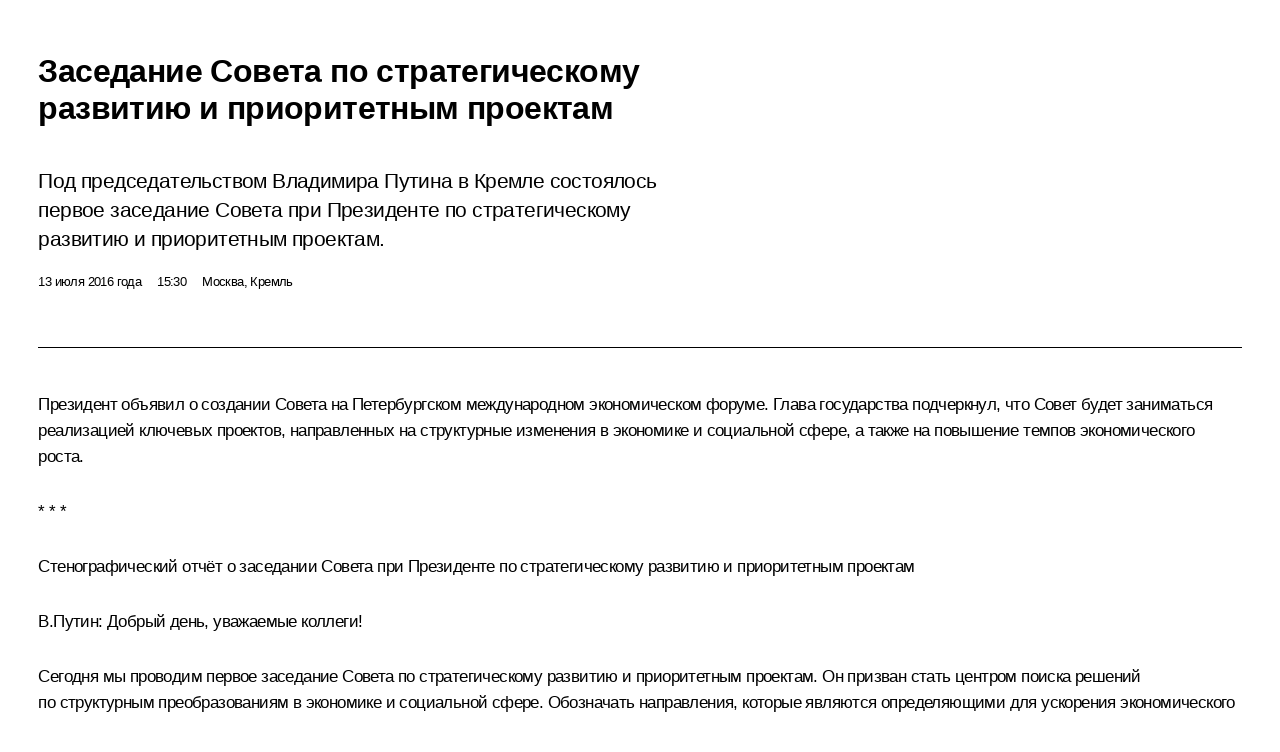

--- FILE ---
content_type: text/html; charset=UTF-8
request_url: http://www.kremlin.ru/events/councils/by-council/1029/52504/print
body_size: 65138
content:
<!doctype html> <!--[if lt IE 7 ]> <html class="ie6" lang="ru"> <![endif]--> <!--[if IE 7 ]> <html class="ie7" lang="ru"> <![endif]--> <!--[if IE 8 ]> <html class="ie8" lang="ru"> <![endif]--> <!--[if IE 9 ]> <html class="ie9" lang="ru"> <![endif]--> <!--[if gt IE 8]><!--> <html lang="ru" class="no-js" itemscope="itemscope" xmlns="http://www.w3.org/1999/xhtml" itemtype="http://schema.org/ItemPage" prefix="og: http://ogp.me/ns# video: http://ogp.me/ns/video# ya: http://webmaster.yandex.ru/vocabularies/"> <!--<![endif]--> <head> <meta charset="utf-8"/> <title itemprop="name">Заседание Совета по стратегическому развитию и приоритетным проектам • Президент России</title> <meta name="description" content="Под председательством Владимира Путина в Кремле состоялось первое заседание Совета при Президенте по стратегическому развитию и приоритетным проектам."/> <meta name="keywords" content="Новости ,Выступления и стенограммы ,Деятельность Президента ,Комиссии и Советы"/> <meta itemprop="inLanguage" content="ru"/> <meta name="msapplication-TileColor" content="#091a42"> <meta name="theme-color" content="#ffffff"> <meta name="theme-color" content="#091A42" />  <meta name="viewport" content="width=device-width,initial-scale=1,minimum-scale=0.7,ya-title=#061a44"/>  <meta name="apple-mobile-web-app-capable" content="yes"/> <meta name="apple-mobile-web-app-title" content="Президент России"/> <meta name="format-detection" content="telephone=yes"/> <meta name="apple-mobile-web-app-status-bar-style" content="default"/>  <meta name="msapplication-TileColor" content="#061a44"/> <meta name="msapplication-TileImage" content="/static/mstile-144x144.png"/> <meta name="msapplication-allowDomainApiCalls" content="true"/> <meta name="msapplication-starturl" content="/"/> <meta name="theme-color" content="#061a44"/> <meta name="application-name" content="Президент России"/>   <meta property="og:site_name" content="Президент России"/>  <meta name="twitter:site" content="@KremlinRussia"/>   <meta property="og:type" content="article"/>  <meta property="og:title" content="Заседание Совета по стратегическому развитию и приоритетным проектам"/> <meta property="og:description" content="Под председательством Владимира Путина в Кремле состоялось первое заседание Совета при Президенте по стратегическому развитию и приоритетным проектам."/> <meta property="og:url" content="http://kremlin.ru/events/president/news/52504"/> <meta property="og:image" content="http://static.kremlin.ru/media/events/photos/medium/s22th3ukqvixdICAv0B19bCN0mNg2xD5.jpg"/>    <meta property="ya:ovs:adult" content="false"/>  <meta property="ya:ovs:upload_date" content="2016-07-13"/>      <meta name="twitter:card" content="summary"/>   <meta name="twitter:description" content="Под председательством Владимира Путина в Кремле состоялось первое заседание Совета при Президенте по стратегическому развитию и приоритетным проектам."/> <meta name="twitter:title" content="Заседание Совета по стратегическому развитию и приоритетным проектам"/>    <meta name="twitter:image:src" content="http://static.kremlin.ru/media/events/photos/medium/s22th3ukqvixdICAv0B19bCN0mNg2xD5.jpg"/> <meta name="twitter:image:width" content="680"/> <meta name="twitter:image:height" content="420"/>           <link rel="icon" type="image/png" href="/static/favicon-32x32.png" sizes="32x32"/>   <link rel="icon" type="image/png" href="/static/favicon-96x96.png" sizes="96x96"/>   <link rel="icon" type="image/png" href="/static/favicon-16x16.png" sizes="16x16"/>    <link rel="icon" type="image/png" href="/static/android-chrome-192x192.png" sizes="192x192"/> <link rel="manifest" href="/static/ru/manifest.json"/>         <link rel="apple-touch-icon" href="/static/apple-touch-icon-57x57.png" sizes="57x57"/>   <link rel="apple-touch-icon" href="/static/apple-touch-icon-60x60.png" sizes="60x60"/>   <link rel="apple-touch-icon" href="/static/apple-touch-icon-72x72.png" sizes="72x72"/>   <link rel="apple-touch-icon" href="/static/apple-touch-icon-76x76.png" sizes="76x76"/>   <link rel="apple-touch-icon" href="/static/apple-touch-icon-114x114.png" sizes="114x114"/>   <link rel="apple-touch-icon" href="/static/apple-touch-icon-120x120.png" sizes="120x120"/>   <link rel="apple-touch-icon" href="/static/apple-touch-icon-144x144.png" sizes="144x144"/>   <link rel="apple-touch-icon" href="/static/apple-touch-icon-152x152.png" sizes="152x152"/>   <link rel="apple-touch-icon" href="/static/apple-touch-icon-180x180.png" sizes="180x180"/>               <link rel="stylesheet" type="text/css" media="all" href="/static/css/screen.css?ba15e963ac"/> <link rel="stylesheet" href="/static/css/print.css" media="all"/>  <!--[if lt IE 9]> <link rel="stylesheet" href="/static/css/ie8.css"/> <script type="text/javascript" src="/static/js/vendor/html5shiv.js"></script> <script type="text/javascript" src="/static/js/vendor/respond.src.js"></script> <script type="text/javascript" src="/static/js/vendor/Konsole.js"></script> <![endif]--> <!--[if lte IE 9]> <link rel="stylesheet" href="/static/css/ie9.css"/> <script type="text/javascript" src="/static/js/vendor/ierange-m2.js"></script> <![endif]--> <!--[if lte IE 6]> <link rel="stylesheet" href="/static/css/ie6.css"/> <![endif]--> <link rel="alternate" type="text/html" hreflang="en" href="http://en.kremlin.ru/events/councils/by-council/1029/52504/print"/>   <link rel="author" href="/about"/> <link rel="home" href="/"/> <link rel="search" href="/opensearch.xml" title="Президент России" type="application/opensearchdescription+xml"/> <link rel="image_src" href="http://static.kremlin.ru/media/events/photos/medium/s22th3ukqvixdICAv0B19bCN0mNg2xD5.jpg" /><link rel="canonical" href="http://kremlin.ru/events/president/news/52504" /> <script type="text/javascript">
window.config = {staticUrl: '/static/',mediaUrl: 'http://static.kremlin.ru/media/',internalDomains: 'kremlin.ru|uznai-prezidenta.ru|openkremlin.ru|президент.рф|xn--d1abbgf6aiiy.xn--p1ai'};
</script></head> <body class=" is-reading"> <div class="header" itemscope="itemscope" itemtype="http://schema.org/WPHeader" role="banner"> <div class="topline topline__menu"> <a class="topline__toggleaside" accesskey="=" aria-label="Меню портала" role="button" href="#sidebar" title="Меню портала"><i></i></a> <div class="topline__in"> <a href="/" class="topline__head" rel="home" accesskey="1" data-title="Президент России"> <i class="topline__logo"></i>Президент России</a> <div class="topline__togglemore" data-url="/mobile-menu"> <i class="topline__togglemore_button"></i> </div> <div class="topline__more"> <nav aria-label="Основное меню"> <ul class="nav"><li class="nav__item" itemscope="itemscope" itemtype="http://schema.org/SiteNavigationElement"> <a href="/events/president/news" class="nav__link is-active" accesskey="2" itemprop="url"><span itemprop="name">События</span></a> </li><li class="nav__item" itemscope="itemscope" itemtype="http://schema.org/SiteNavigationElement"> <a href="/structure/president" class="nav__link" accesskey="3" itemprop="url"><span itemprop="name">Структура</span></a> </li><li class="nav__item" itemscope="itemscope" itemtype="http://schema.org/SiteNavigationElement"> <a href="/multimedia/video" class="nav__link" accesskey="4" itemprop="url"><span itemprop="name">Видео и фото</span></a> </li><li class="nav__item" itemscope="itemscope" itemtype="http://schema.org/SiteNavigationElement"> <a href="/acts/news" class="nav__link" accesskey="5" itemprop="url"><span itemprop="name">Документы</span></a> </li><li class="nav__item" itemscope="itemscope" itemtype="http://schema.org/SiteNavigationElement"> <a href="/contacts" class="nav__link" accesskey="6" itemprop="url"><span itemprop="name">Контакты</span></a> </li> <li class="nav__item last" itemscope="itemscope" itemtype="http://schema.org/SiteNavigationElement"> <a class="nav__link nav__link_search" href="/search" accesskey="7" itemprop="url" title="Глобальный поиск по сайту"> <span itemprop="name">Поиск</span> </a> </li>  </ul> </nav> </div> </div> </div>  <div class="search"> <ul class="search__filter"> <li class="search__filter__item is-active"> <a class="search_without_filter">Искать на сайте</a> </li>   <li class="search__filter__item bank_docs"><a href="/acts/bank">или по банку документов</a></li>  </ul> <div class="search__in">   <form name="search" class="form search__form simple_search" method="get" action="/search" tabindex="-1" role="search" aria-labelledby="search__form__input__label"> <fieldset>  <legend> <label for="search__form__input" class="search__title_main" id="search__form__input__label">Введите запрос для поиска</label> </legend>  <input type="hidden" name="section" class="search__section_value"/> <input type="hidden" name="since" class="search__since_value"/> <input type="hidden" name="till" class="search__till_value"/> <span class="form__field input_wrapper"> <input type="text" name="query" class="search__form__input" id="search__form__input" lang="ru" accesskey="-"  required="required" size="74" title="Введите запрос для поиска" autocomplete="off" data-autocomplete-words-url="/_autocomplete/words" data-autocomplete-url="/_autocomplete"/> <i class="search_icon"></i> <span class="text_overflow__limiter"></span> </span> <span class="form__field button__wrapper">  <button id="search-simple-search-button" class="submit search__form__button">Найти</button> </span> </fieldset> </form>     <form name="doc_search" class="form search__form docs_search" method="get" tabindex="-1" action="/acts/bank/search"> <fieldset> <legend> Поиск по документам </legend>  <div class="form__field form__field_medium"> <label for="doc_search-title-or-number-input"> Название документа или его номер </label> <input type="text" name="title" id="doc_search-title-or-number-input" class="input_doc"  lang="ru" autocomplete="off"/> </div> <div class="form__field form__field_medium"> <label for="doc_search-text-input">Текст в документе</label> <input type="text" name="query" id="doc_search-text-input"  lang="ru"/> </div> <div class="form__field form__fieldlong"> <label for="doc_search-type-select">Вид документа</label> <div class="select2_wrapper"> <select id="doc_search-type-select" name="type" class="select2 dropdown_select"> <option value="" selected="selected"> Все </option>  <option value="3">Указ</option>  <option value="4">Распоряжение</option>  <option value="5">Федеральный закон</option>  <option value="6">Федеральный конституционный закон</option>  <option value="7">Послание</option>  <option value="8">Закон Российской Федерации о поправке к Конституции Российской Федерации</option>  <option value="1">Кодекс</option>  </select> </div> </div> <div class="form__field form__field_halflonger"> <label id="doc_search-force-label"> Дата вступления в силу...</label>   <div class="search__form__date period">      <a href="#" role="button" aria-describedby="doc_search-force-label" class="dateblock" data-target="#doc_search-force_since-input" data-min="1991-01-01" data-max="2028-10-14" data-value="2026-01-18" data-start-value="1991-01-01" data-end-value="2028-10-14" data-range="true">  </a> <a class="clear_date_filter hidden" href="#clear" role="button" aria-label="Сбросить дату"><i></i></a> </div>  <input type="hidden" name="force_since" id="doc_search-force_since-input" /> <input type="hidden" name="force_till" id="doc_search-force_till-input" />      </div> <div class="form__field form__field_halflonger"> <label>или дата принятия</label>   <div class="search__form__date period">      <a href="#" role="button" aria-describedby="doc_search-date-label" class="dateblock" data-target="#doc_search-date_since-input" data-min="1991-01-01" data-max="2026-01-18" data-value="2026-01-18" data-start-value="1991-01-01" data-end-value="2026-01-18" data-range="true">  </a> <a class="clear_date_filter hidden" href="#clear" role="button" aria-label="Сбросить дату"><i></i></a> </div>  <input type="hidden" name="date_since" id="doc_search-date_since-input" /> <input type="hidden" name="date_till" id="doc_search-date_till-input" />      </div> <div class="form__field form__fieldshort"> <button type="submit" class="submit search__form__button"> Найти документ </button> </div> </fieldset> <div class="pravo_link">Официальный портал правовой информации <a href="http://pravo.gov.ru/" target="_blank">pravo.gov.ru</a> </div> </form>   </div> </div>  <div class="topline_nav_mobile"></div>  </div> <div class="main-wrapper"> <div class="subnav-view" role="complementary" aria-label="Дополнительное меню"></div> <div class="wrapsite"> <div class="content-view" role="main"></div><div class="footer" id="footer" itemscope="itemscope" itemtype="http://schema.org/WPFooter"> <div class="footer__in"> <div role="complementary" aria-label="Карта портала"> <div class="footer__mobile"> <a href="/"> <i class="footer__logo_mob"></i> <div class="mobile_title">Президент России</div> <div class="mobile_caption">Версия официального сайта для мобильных устройств</div> </a> </div> <div class="footer__col col_mob"> <h2 class="footer_title">Разделы сайта Президента<br/>России</h2> <ul class="footer_list nav_mob"><li class="footer_list_item" itemscope="itemscope" itemtype="http://schema.org/SiteNavigationElement"> <a href="/events/president/news"  class="is-active" itemprop="url"> <span itemprop="name">События</span> </a> </li> <li class="footer_list_item" itemscope="itemscope" itemtype="http://schema.org/SiteNavigationElement"> <a href="/structure/president"  itemprop="url"> <span itemprop="name">Структура</span> </a> </li> <li class="footer_list_item" itemscope="itemscope" itemtype="http://schema.org/SiteNavigationElement"> <a href="/multimedia/video"  itemprop="url"> <span itemprop="name">Видео и фото</span> </a> </li> <li class="footer_list_item" itemscope="itemscope" itemtype="http://schema.org/SiteNavigationElement"> <a href="/acts/news"  itemprop="url"> <span itemprop="name">Документы</span> </a> </li> <li class="footer_list_item" itemscope="itemscope" itemtype="http://schema.org/SiteNavigationElement"> <a href="/contacts"  itemprop="url"> <span itemprop="name">Контакты</span> </a> </li>  <li class="footer__search footer_list_item footer__search_open" itemscope="itemscope" itemtype="http://schema.org/SiteNavigationElement"> <a href="/search" itemprop="url"> <i></i> <span itemprop="name">Поиск</span> </a> </li> <li class="footer__search footer_list_item footer__search_hidden" itemscope="itemscope" itemtype="http://schema.org/SiteNavigationElement"> <a href="/search" itemprop="url"> <i></i> <span itemprop="name">Поиск</span> </a> </li> <li class="footer__smi footer_list_item" itemscope="itemscope" itemtype="http://schema.org/SiteNavigationElement"> <a href="/press/announcements" itemprop="url" class="is-special"><i></i><span itemprop="name">Для СМИ</span></a> </li> <li class="footer_list_item" itemscope="itemscope" itemtype="http://schema.org/SiteNavigationElement"> <a href="/subscribe" itemprop="url"><i></i><span itemprop="name">Подписаться</span></a> </li> <li class="footer_list_item hidden_mob" itemscope="itemscope" itemtype="http://schema.org/SiteNavigationElement"> <a href="/catalog/glossary" itemprop="url" rel="glossary"><span itemprop="name">Справочник</span></a> </li> </ul> <ul class="footer_list"> <li class="footer__special" itemscope="itemscope" itemtype="http://schema.org/SiteNavigationElement"> <a href="http://special.kremlin.ru/events/president/news" itemprop="url" class="is-special no-warning"><i></i><span itemprop="name">Версия для людей с ограниченными возможностями</span></a> </li> </ul> <ul class="footer_list nav_mob"> <li itemscope="itemscope" itemtype="http://schema.org/SiteNavigationElement" class="language footer_list_item">   <a href="http://en.kremlin.ru/events/councils/by-council/1029/52504/print" rel="alternate" hreflang="en" itemprop="url" class=" no-warning"> <span itemprop="name"> English </span> </a> <meta itemprop="inLanguage" content="en"/>   </li> </ul> </div> <div class="footer__col"> <h2 class="footer_title">Информационные ресурсы<br/>Президента России</h2> <ul class="footer_list"> <li class="footer__currentsite footer_list_item" itemscope="itemscope" itemtype="http://schema.org/SiteNavigationElement"> <a href="/" itemprop="url">Президент России<span itemprop="name">Текущий ресурс</span> </a> </li> <li class="footer_list_item"> <a href="http://kremlin.ru/acts/constitution" class="no-warning">Конституция России</a> </li> <li class="footer_list_item"> <a href="http://flag.kremlin.ru/" class="no-warning" rel="external">Государственная символика</a> </li> <li class="footer_list_item"> <a href="https://letters.kremlin.ru/" class="no-warning" rel="external">Обратиться к Президенту</a> </li>  <li class="footer_list_item"> <a href="http://kids.kremlin.ru/" class="no-warning" rel="external"> Президент России —<br/>гражданам школьного возраста </a> </li> <li class="footer_list_item"> <a href="http://tours.kremlin.ru/" class="no-warning" rel="external">Виртуальный тур по<br/>Кремлю</a> </li>  <li class="footer_list_item"> <a href="http://putin.kremlin.ru/" class="no-warning" rel="external">Владимир Путин —<br/>личный сайт</a> </li>  <li class="footer_list_item"> <a href="http://nature.kremlin.ru" class="no-warning" rel="external"> Дикая природа России </a> </li>  </ul> </div> <div class="footer__col"> <h2 class="footer_title">Официальные сетевые ресурсы<br/>Президента России</h2> <ul class="footer_list"> <li class="footer_list_item"> <a href="https://t.me/news_kremlin" rel="me" target="_blank">Telegram-канал</a> </li>  <li class="footer_list_item"> <a href="https://max.ru/news_kremlin" rel="me" target="_blank"> MAX </a> </li> <li class="footer_list_item"> <a href="https://vk.com/kremlin_news" rel="me" target="_blank"> ВКонтакте </a> </li>  <li class="footer_list_item"> <a href="https://rutube.ru/u/kremlin/" rel="me" target="_blank">Rutube</a> </li> <li class="footer_list_item"> <a href="http://www.youtube.ru/user/kremlin" rel="me" target="_blank">YouTube</a> </li> </ul> </div>  <div class="footer__col footer__col_last"> <h2 class="footer_title">Правовая и техническая информация</h2> <ul class="footer_list technical_info"> <li class="footer_list_item" itemscope="itemscope" itemtype="http://schema.org/SiteNavigationElement"> <a href="/about" itemprop="url"> <span itemprop="name">О портале</span> </a> </li> <li class="footer_list_item" itemscope="itemscope" itemtype="http://schema.org/SiteNavigationElement"> <a href="/about/copyrights" itemprop="url"><span itemprop="name">Об использовании информации сайта</span></a> </li> <li class="footer_list_item" itemscope="itemscope" itemtype="http://schema.org/SiteNavigationElement"> <a href="/about/privacy" itemprop="url"><span itemprop="name">О персональных данных пользователей</span></a> </li> <li class="footer_list_item" itemscope="itemscope" itemtype="http://schema.org/SiteNavigationElement"> <a href="/contacts#mailto" itemprop="url"><span itemprop="name">Написать в редакцию</span></a> </li> </ul> </div> </div> <div role="contentinfo"> <div class="footer__license"> <p>Все материалы сайта доступны по лицензии:</p> <p><a href="http://creativecommons.org/licenses/by/4.0/deed.ru" hreflang="ru" class="underline" rel="license" target="_blank">Creative Commons Attribution 4.0 International</a></p> </div> <div class="footer__copy"><span class="flag_white">Администрация </span><span class="flag_blue">Президента России</span><span class="flag_red">2026 год</span> </div> </div> <div class="footer__logo"></div> </div> </div> </div> </div> <div class="gallery__wrap"> <div class="gallery__overlay"></div> <div class="gallery" role="complementary" aria-label="Полноэкранная галерея"></div> </div> <div class="read" role="complementary" aria-label="Материал для чтения" data-href="http://www.kremlin.ru/events/councils/by-council/1029/52504/print" data-stream-url="/events/councils/by-council/1029/by-date/13.07.2016"> <div class="read__close_wrapper"> <a href="/events/councils/by-council/1029/by-date/13.07.2016" class="read__close" title="Нажмите Esc, чтобы закрыть"><i></i></a> </div> <div class="read__scroll" role="tabpanel"> <article class="read__in hentry h-entry" itemscope="itemscope" itemtype="http://schema.org/NewsArticle" id="event-52504" role="document" aria-describedby="read-lead"> <div class="read__content"> <div class="read__top">  <div class="width_limiter"> <a href="/events/president/news" class="read__categ" rel="category" data-info="Открыть">События</a> <h1 class="entry-title p-name" itemprop="name">Заседание Совета по стратегическому развитию и приоритетным проектам</h1> <div class="read__lead entry-summary p-summary" itemprop="description" role="heading" id="read-lead">  <div><p>Под председательством Владимира
Путина в Кремле состоялось первое заседание Совета при Президенте по стратегическому развитию и приоритетным проектам.</p></div>   </div> <div class="read__meta"><time class="read__published" datetime="2016-07-13" itemprop="datePublished">13 июля 2016 года</time>  <div class="read__time">15:30</div>  <div class="read__place p-location"><i></i>Москва, Кремль</div> <meta itemprop="inLanguage" content="ru"/> </div> </div> </div> <div class="entry-content e-content read__internal_content" itemprop="articleBody">  <div class="media__container media__container_video u-video masha-ignore" itemscope="itemscope" itemtype="http://schema.org/VideoObject">       <div class="media__video " data-embed-url="http://kremlin.ru/misc/52504/videos/3231"> <video id="video-3231" preload="none" style="max-width:100%; width: 100%;background:rgb(153, 145, 123);background:linear-gradient(180deg, #99917b 0%, rgba(153,145,123,0) 100%),linear-gradient(270deg, #d4d9ce 0%, rgba(212,217,206,0) 100%),linear-gradient(90deg, #737165 0%, rgba(115,113,101,0) 100%),linear-gradient(0deg, #b7b3a1 0%, rgba(183,179,161,0) 100%);;" poster="http://static.kremlin.ru/media/events/video/image/medium/r7HaBNlt6Dol5OO0uVridN4nfiAXvA1Q.jpg" data-at2x="http://static.kremlin.ru/media/events/video/image/medium2x/Ht8S0Cqfh1MIvG7dFJQY2o44h97XUaeL.jpg" controls="controls"><source type="video/mp4" src="http://static.kremlin.ru/media/events/video/ru/video_low/rvg8PnFhi1csGf3pPBsFxuN0xqa0PAWq.mp4" data-quality="low" data-label="Стандартное качество, 90.2 МБ" data-filename="Vstupitelnoe_slovo_na_zasedanii_Soveta.mp4"></source><source type="video/mp4" src="http://static.kremlin.ru/media/events/video/ru/video_high/1gJN3evHmfV5OwCVvWUr3v0hPPnwwpP8.mp4" data-quality="high" data-label="Высокое качество, 278.5 МБ" data-filename="Vstupitelnoe_slovo_na_zasedanii_Soveta-HD.mp4"></source><img src="http://static.kremlin.ru/media/events/video/image/medium/r7HaBNlt6Dol5OO0uVridN4nfiAXvA1Q.jpg" srcset="http://static.kremlin.ru/media/events/video/image/medium2x/Ht8S0Cqfh1MIvG7dFJQY2o44h97XUaeL.jpg 2x" style="background:rgb(153, 145, 123);background:linear-gradient(180deg, #99917b 0%, rgba(153,145,123,0) 100%),linear-gradient(270deg, #d4d9ce 0%, rgba(212,217,206,0) 100%),linear-gradient(90deg, #737165 0%, rgba(115,113,101,0) 100%),linear-gradient(0deg, #b7b3a1 0%, rgba(183,179,161,0) 100%);" title="Вступительное слово на заседании Совета по стратегическому развитию и приоритетным проектам" alt="Вступительное слово на заседании Совета по стратегическому развитию и приоритетным проектам" class="photo thumbnail" itemprop="image"></video><a href="#" class="media__videolink" title="Воспроизвести видео"> <i class="media__videolinkicon"></i> </a> </div>  <meta itemprop="name" content="Вступительное слово на заседании Совета по стратегическому развитию и приоритетным проектам"><meta itemprop="description" content="Вступительное слово на заседании Совета по стратегическому развитию и приоритетным проектам"><meta itemprop="caption" content="Вступительное слово на заседании Совета по стратегическому развитию и приоритетным проектам"><meta itemprop="url" content="http://static.kremlin.ru/media/events/video/ru/video_high/1gJN3evHmfV5OwCVvWUr3v0hPPnwwpP8.mp4"><span itemprop="thumbnail" itemscope="itemscope" itemtype="http://schema.org/ImageObject" hidden="hidden" class="hidden"> <meta itemprop="contentUrl" content="http://static.kremlin.ru/media/events/video/image/medium/r7HaBNlt6Dol5OO0uVridN4nfiAXvA1Q.jpg"></span> <meta itemprop="duration" content="T9M2S"><meta itemprop="datePublished" content="2016-07-13"><meta itemprop="uploadDate" content="2016-07-13"><meta itemprop="isFamilyFriendly" content="true"><meta itemprop="license" content="СС"><meta itemprop="content_id" content="video-3231"><meta itemprop="isOfficial" content="true"><meta itemprop="status" content="published"><meta itemprop="inLanguage" content="ru"><meta itemprop="productionCountry" content="RU"><div class="video__description masha-ignore">Вступительное слово на заседании Совета по стратегическому развитию и приоритетным проектам</div>   </div><p>Президент объявил о создании
Совета на Петербургском международном экономическом форуме. Глава государства подчеркнул, что Совет будет заниматься реализацией ключевых проектов, направленных
на структурные изменения в экономике и социальной сфере, а также на повышение
темпов экономического роста. </p><p><b>* * *</b></p><p><i>Стенографический отчёт о заседани<i>и</i> Совета при Президенте по стратегическому развитию и приоритетным проектам</i></p><p><b>В.Путин:</b> Добрый
день, уважаемые коллеги!</p><p>Сегодня мы проводим первое заседание Совета по стратегическому развитию и приоритетным проектам. Он призван стать центром
поиска решений по структурным преобразованиям в экономике и социальной сфере.
Обозначать направления, которые являются определяющими для ускорения
экономического роста, для повышения качества жизни и благосостояния граждан
Российской Федерации. При этом крайне важно сохранить преемственность целей, закреплённых
в майских указах Президента 2012 года.</p><div class="read__cut masha-ignore" role="complementary" aria-labelledby="41607-cut"> <div class="cut"> <h3 class="cut__title" id="41607-cut">Смотрите также</h3>   <div class="cut__description">  <a href="/events/president/news/52297" class="cut__item" target="_blank">Образован Совет при Президенте по стратегическому развитию и приоритетным проектам</a> <div class="cut__date">30 июня 2016 года</div>  </div>  </div> </div><p>По каждому направлению должны быть сформулированы
и запущены приоритетные проекты. Совет будет ставить задачи, определять
способы их решения и контролировать ход реализации проектов.</p><p>Предстоящая работа должна носить общенациональный характер. К ней надо
привлекать экспертов, предпринимателей, гражданских
активистов. Именно поэтому я сегодня попросил вас здесь собраться, чтобы
поговорить об этом, и ранее попросил коллег таким образом сформировать состав,
чтобы в него входили представители и деловых объединений, и Общественной палаты. </p><p>Совет будет опираться на президиум, который станет штабом проектной работы, играть главную роль в отборе проектов, координировать
деятельность министерств и ведомств, регионов Российской Федерации. Президиум Совета возглавит Председатель Правительства Российской
Федерации Дмитрий Анатольевич Медведев. </p><blockquote><p>Совет по стратегическому развитию
и приоритетным проектам призван стать центром поиска решений
по структурным преобразованиям в экономике и социальной сфере.</p></blockquote><p>Отмечу, что проектная работа начинается не с чистого
листа. Реализовав национальные проекты, удалось
добиться значимых результатов в образовании,
здравоохранении, сельском хозяйстве, жилищной сфере. Помните, как мы
над этими проектами ранее работали. Такой подход был использован и в рамках
Совета по модернизации экономики. Этот опыт, успешные практики, безусловно, будут полезны
при решении сегодняшних системных задач национального развития. </p><p>Но нужно понимать,
конечно, и мы, безусловно, знаем это, что они – сегодняшние задачи –
намного более сложными являются, чем прежние.
Текущая ситуация принципиально отличается от середины 2000-х, когда были запущены эти национальные проекты. Тогда внешняя
конъюнктура складывалась более благоприятно,
имею в виду и экономическую, и политическую. </p><p>Сейчас нужно работать в условиях известных серьёзных
ограничений. Но, безусловно, без этого проектного подхода нам сегодня не решить
стоящие перед страной задачи, и нужно опираться на то, что мы имели раньше,
нужно иметь в виду сегодняшнюю ситуацию и, конечно, наилучшие практики
администрирования работы в сфере экономики и решения стоящих перед нами задач. </p><p>Необходимо максимально
сконцентрировать финансовые, административные,
управленческие ресурсы, усилить ответственность за решение поставленных задач, увеличить
отдачу от использования финансовых ресурсов.</p><blockquote><p>Нужно
выстроить слаженную работу не только между руководителями,
но и на уровне коллективов министерств, ведомств, регионов.
Избавиться от изматывающего людей бюрократизма, обеспечить быстрое
принятие и исполнение решений.</p></blockquote><p>Подчеркну: нельзя рассматривать проекты как заявку на освоение бюджетных средств и всё. Необходимо достигать практических результатов, кардинально повышать эффективность расходов. При этом, если существуют объективные
причины для дополнительного финансирования
проектов, это должно быть сделано с учётом выбранных приоритетов.</p><p>Далее. Какие бы задачи мы ни решали – будь то безопасность на дорогах, лекарственное
обеспечение, развитие экспорта, прежде всего, конечно, высокотехнологичного
экспорта, – все они требуют чёткого межведомственного взаимодействия. </p><p>Нужно выстроить слаженную работу не только между
руководителями, но и на уровне коллективов министерств, ведомств, регионов.
Избавиться от изматывающего людей бюрократизма, обеспечить быстрое принятие и исполнение решений. </p><p>Между тем межведомственное
взаимодействие не должно размывать личной ответственности. Всю полноту
ответственности за результаты должны нести соответствующие руководители –
руководители проектов. Я прошу это чётко зафиксировать в нормативных
документах.</p><p>И, наконец, ещё один важный момент. Использование
проектного подхода не означает, что надо немедленно и радикально менять
существующую систему управления. Нам революции в этой сфере не нужны. Нужно всё
делать спокойно, взвешенно, рассчитать каждый шаг, с тем чтобы, как говорится,
не навредить.</p><blockquote><p>Необходимо максимально сконцентрировать финансовые,
административные, управленческие ресурсы, усилить ответственность
за решение поставленных задач, увеличить отдачу от использования
финансовых ресурсов.</p></blockquote><p>В рамках решения конкретных задач нужно внедрять современные управленческие технологии,
распространять, как я уже сказал, лучшие практики, выстраивать механизмы
подготовки кадров и привлекать людей с проектным мышлением. </p><p>Словом, здесь
нужна кропотливая, творческая, неравнодушная
работа. Именно тогда реализация проектов будет способствовать повышению
качества государственного управления в целом. </p><p>Уважаемые коллеги! Обозначу основные подходы к формированию приоритетных проектов. </p><p>Первое. Нельзя распылять
усилия, браться за пусть важные, но локальные проблемы. Каждый проект
должен быть нацелен на ограниченный круг наиболее острых, актуальных, пусть и сложных,
задач, решение которых может дать системный позитивный эффект для развития
страны, повысить качество жизни граждан. Главное, чтобы цели проектов
соответствовали чаяниям, запросам и ожиданиям людей. Только тогда их реализация
станет действительно общенациональной
задачей. </p><p>Второе. Прошу
Правительство глубоко, содержательно
подойти к формулированию конечных
результатов. От этого, без преувеличения,
зависит весь ход дальнейшей работы и её успех. Надо максимально чётко и ясно сказать
обществу, чего мы хотим добиться. И, конечно, ни в коем случае нельзя морочить людям
голову подробным перечислением законов, мер, поручений. Граждане не это хотят
услышать.</p><div class="media masha-ignore"> <figure class="media__pic" itemscope="itemscope" itemtype="http://schema.org/ImageObject"><img src="http://static.kremlin.ru/media/events/photos/big/4AkqG5X9zfHicxiFAIYPgmzm1tPf1qAj.jpg" srcset="http://static.kremlin.ru/media/events/photos/big2x/l9mFiLKVicUWOW4eqmeZInXykf5TN8ID.jpg 2x" style="background:rgb(222, 39, 18);background:linear-gradient(0deg, #de2712 0%, rgba(222,39,18,0) 100%),linear-gradient(270deg, #bbc4b4 0%, rgba(187,196,180,0) 100%),linear-gradient(90deg, #222537 0%, rgba(34,37,55,0) 100%),linear-gradient(180deg, #79636a 0%, rgba(121,99,106,0) 100%);" width="940" height="580" alt="На заседании Совета по стратегическому развитию и приоритетным проектам." itemprop="contentUrl" class="image"><meta itemprop="name" content="На заседании Совета по стратегическому развитию и приоритетным проектам."><meta itemprop="datePublished" content="2016-07-13"></figure><span class="media__title player__title">На заседании Совета по стратегическому развитию и приоритетным проектам.</span> </div><p>Результаты должны
измеряться позитивными, понятными вещами. Например, снижением очередей в поликлиниках, скоростью оказания медицинской помощи для тех, кто
живёт в труднодоступных районах. Условиями ипотеки, которые должны меняться к лучшему, и так далее. Возможностью для каждого проверить и понять, как формируются,
например, коммунальные платежи. </p><p>Конечно, не все результаты – мы уже с вами, с членами
Правительства, обсуждали все эти вопросы, и совсем недавно, – не все эти
результаты можно, что называется, «оцифровать». Но эту работу надо сделать по максимуму прозрачной и понятной рядовому гражданину.</p><p>Третье. По каждому проекту следует внятно сформулировать,
что мы сделаем уже к 2018 году. Одновременно выстроить траектории на среднесрочную перспективу, обозначить
задачи, которые должны быть решены к 2020-му
и 2025 году. Совсем не значит, что мы должны нивелировать и забыть то,
что говорили раньше, забыть те цели, которые мы ставили раньше, к тому же 2020 году. Разумеется, нужно вносить коррективы, которые диктуются самой жизнью.</p><blockquote><p>В рамках решения конкретных задач нужно внедрять современные
управленческие технологии, распространять лучшие практики, выстраивать
механизмы подготовки кадров и привлекать людей с проектным мышлением.
</p> </blockquote><p>Четвёртое. Необходимо чётко прослеживать и просчитать
все расходы, исключить заведомо неэффективные
траты. При формировании федерального бюджета на 2017 год и на период 2018–2019 годов следует обеспечить проекты
национального развития финансовыми ресурсами. Иначе всё это сведётся к пустым
разговорам и к благим пожеланиям. Сделать это нужно, как уже говорил, в приоритетном порядке, при этом не выходя за границы бюджетной сбалансированности. </p><p>И ещё. Решая задачи
стратегического развития, формулируя планы на перспективу, конечно, Правительство
не должно ослаблять внимание к текущим проблемам. Каждодневная эффективная работа, создание новых возможностей
для труда, образования, лечения – лучшая гарантия того, что граждане поверят в успех приоритетных проектов, поддержат их,
включая, конечно, реализацию на всех стадиях. </p><p>И сейчас хотел бы
предоставить слово Председателю Правительства Дмитрию Анатольевичу Медведеву. Пожалуйста, Дмитрий Анатольевич, прошу
рассказать, какие направления Вы считаете приоритетными после обсуждения
с коллегами и как предполагается организовать эту работу.</p><p>Пожалуйста.</p><p><b><a href="/catalog/persons/37/biography" class="person_tag read__tag">Д.Медведев<span class="read__tooltip tooltip_person hidden masha-ignore"> <span class="tooltip__close"><i></i></span> <span class="tooltip__image">  <img src="http://static.kremlin.ru/media/events/persons/small/ShGAzXDFvqKP5vzNqAWNPIIWJyZNVIQw.jpg" srcset="http://static.kremlin.ru/media/events/persons/small2x/66RPoAkZquMC438roelDRO8Dn9hzHmQb.jpg 2x" style="background:rgb(204, 212, 233);background:linear-gradient(180deg, #ccd4e9 0%, rgba(204,212,233,0) 100%),linear-gradient(90deg, #24272e 0%, rgba(36,39,46,0) 100%),linear-gradient(270deg, #d9a398 0%, rgba(217,163,152,0) 100%),linear-gradient(0deg, #a5725e 0%, rgba(165,114,94,0) 100%);" width="140" height="140" alt="Медведев Дмитрий Анатольевич"></span> <span class="tooltip__text"> <span class="tooltip_title tooltip_link" data-href="/catalog/persons/37/biography">Медведев Дмитрий Анатольевич</span><span class="tooltip_description_dark">Заместитель Председателя Совета Безопасности</span></span> </span></a>: </b>Уважаемый Владимир Владимирович! Уважаемые коллеги!</p><p>Президент только что сформулировал смысл проектной
работы, новой проектной работы, которой мы
будем заниматься, – это концентрация финансовых, управленческих,
административных ресурсов на решении наиболее
важных задач в экономике и социальной сфере с выходом на ощутимые, реальные результаты. </p><p>Такая работа действительно
подразумевает более высокий уровень персональной ответственности и, конечно, требует чёткой координации деятельности всех министерств,
ведомств, вообще всех структур, которые будут
принимать в этом участие.</p><p>Конкретные
направления работы продиктованы текущей экономической ситуацией и, конечно,
также теми целями, которые были заявлены, в том числе в указах Президента от 7 мая 2012 года. Но главное, конечно, это всё‑таки сами запросы
людей, видение будущего нашей страны. И такая
повестка дня находится вне политической
конъюнктуры и является базовой для любой ответственной политической силы. </p><p>Основной блок проектов должен быть
нацелен на решение самых чувствительных
вопросов, тех, которые связаны с созданием комфортных условий для повседневной жизни, для работы. В число наиболее значимых направлений – я об этом уже говорил на съезде «Единой России» и хочу ещё
раз подчеркнуть – мы предлагаем
включить развитие здравоохранения и образования,
повышение их качества и доступности, развитие
ипотеки и арендного жилья, жилищно-коммунального
хозяйства и городской среды, а также экологию
и создание сети безопасных и современных качественных дорог. В отдельное направление также предлагается
выделить работу по улучшению ситуации в моногородах. Это вполне оправданно.</p><div class="media masha-ignore"> <figure class="media__pic" itemscope="itemscope" itemtype="http://schema.org/ImageObject"><img src="http://static.kremlin.ru/media/events/photos/big/xPAyNZnsTYEvgEBZHJYnz3IceDcOZow3.jpg" srcset="http://static.kremlin.ru/media/events/photos/big2x/PvX1yLP0MZIUw3YCYNvSU71XZJ2TZVOU.jpg 2x" style="background:rgb(239, 248, 249);background:linear-gradient(270deg, #eff8f9 0%, rgba(239,248,249,0) 100%),linear-gradient(180deg, #49443c 0%, rgba(73,68,60,0) 100%),linear-gradient(0deg, #889399 0%, rgba(136,147,153,0) 100%),linear-gradient(90deg, #d5241b 0%, rgba(213,36,27,0) 100%);" width="940" height="580" alt="Заседание Совета по стратегическому развитию и приоритетным проектам." itemprop="contentUrl" class="image"><meta itemprop="name" content="Заседание Совета по стратегическому развитию и приоритетным проектам."><meta itemprop="datePublished" content="2016-07-13"></figure><span class="media__title player__title">Заседание Совета по стратегическому развитию и приоритетным проектам.</span> </div><p>И вторая ключевая задача, на решение которой необходимо чётко сориентировать проектное управление, –
формирование более современной, более
конкурентоспособной структуры экономики. Если первая часть – это всё‑таки такие
отраслевые проекты, то вторая часть инфраструктурная, которая необходима для устойчивого экономического
роста. </p><p>Для этого необходимо создавать благоприятную среду для малого
бизнеса и индивидуального предпринимательства
(это один из возможных инфраструктурных проектов), совершенствовать сферу
контрольно-надзорной деятельности, повышать
производительность труда, стимулировать участие наших предприятий в международной кооперации и наращивать несырьевой экспорт. Это всё
возможные направления проектной работы. Их
можно было бы зафиксировать на сегодняшнем заседании Совета решением. Владимир Владимирович, я прошу
Вас, если это всё получит поддержку,
утвердить этот перечень, чтобы в ближайшее
время президиум начал по нему практическую работу.</p><p>Сегодня
мы предлагаем уже не только заниматься такими
общими вопросами, а рассмотреть четыре направления из этого перечня:
здравоохранение, образование, жилищное
строительство и вопросы жилищно-коммунального хозяйства. По ним будут отдельные выступления моих коллег министров,
но я бы хотел отметить несколько принципиальных
моментов.</p><p>Во‑первых, начну с темы
здравоохранения. Мы уже в целом предприняли
довольно много усилий для развития
материально-технической базы здравоохранения за последние годы, она действительно изменилась, появилось современное
оборудование в медицинских учреждениях. Таких
инвестиций, наверное, наше здравоохранение не видело, если сопоставлять с предыдущим периодом, с такой степенью
интенсивности, никогда. Но дело не в цифрах, о чём совершенно справедливо сейчас Владимир
Владимирович сказал. </p><p>Дело не в том, сколько денег в какой‑то момент было инвестировано, а дело в том, какой результат мы получаем, это касается абсолютно всех направлений проектной работы. Наши граждане должны
почувствовать реальное улучшение ситуации.
Что это значит в здравоохранении? Самые очевидные
вещи – это меньше очередей в больницах и поликлиниках, доступность современных медицинских центров,
доступность новых лекарств и методов лечения
для любого человека, внедрение новых технологий, причём
не эксклюзивное, а именно широкое внедрение.</p><p>Мы также рассчитываем на повышение
профессиональной компетенции медицинских
работников, это ещё одна тема, на которую
обращают внимание люди. Как показывает и наш
опыт, и мировая практика, такого рода задачи наиболее успешно решаются именно в рамках проектного подхода. Но особенно важно, чтобы проектная работа была
организована без ущерба для текущей работы учреждений
здравоохранения, включая вопросы лекарственного обеспечения, строительства перинатальных центров и других
важнейших направлений, о чём тоже Владимир
Владимирович сказал.</p><p>Проектная работа не отменяет и не заменяет обычной работы министерств и ведомств по исполнению тех обязанностей,
которые на них возложены. Отдельные
направления в этом проекте будут, естественно, ещё доработаны, плюс на стыке с этим очевидно, что необходимо
развивать нашу фармацевтическую промышленность.
Это не совсем проект здравоохранения, он на стыке
между здравоохранением и собственно промышленным развитием, но без этого не может быть нормальных
современных дешёвых препаратов, которые
нужны нашей стране. </p><p>Второе. Такого же подхода, который совмещает и проектную работу с базовой повесткой дня, нам
нужно придерживаться и в сфере образования. Будем,
в частности, продолжать программу строительства новых школ (она рассчитана на среднесрочную перспективу),
поддержку высшего образования, в том числе
продвижение наших университетов в рейтинге лучших университетов мира, а стало
быть, повышение общего качества
университетского образования. В фокусе проектного управления будет развитие электронных форм образования, причём на всех этапах образовательного процесса: в школе, в университете, при повышении
квалификации, при переобучении. Последнее
особенно важно, имея в виду ситуацию на рынке труда. </p><p>Ещё одно
важнейшее направление – развитие среднего
профессионального образования. Речь идёт о внедрении современных стандартов подготовки с учётом нового технологического цикла и о выстраивании полноценного взаимодействия
образовательных учреждений с базовыми предприятиями и потенциальными
работодателями. Эта деятельность начиналась и раньше, но всё‑таки такого полноценного характера она пока не приобрела.</p><div class="media masha-ignore"> <figure class="media__pic" itemscope="itemscope" itemtype="http://schema.org/ImageObject"><img src="http://static.kremlin.ru/media/events/photos/big/CfCsjGpNRGPfeD7smsoCzfkQrB094AuS.jpg" srcset="http://static.kremlin.ru/media/events/photos/big2x/bRAMO0oBQmAsEaI7zKASwwH1BilYzQs1.jpg 2x" style="background:rgb(194, 183, 164);background:linear-gradient(180deg, #c2b7a4 0%, rgba(194,183,164,0) 100%),linear-gradient(270deg, #dad5c9 0%, rgba(218,213,201,0) 100%),linear-gradient(0deg, #726f5e 0%, rgba(114,111,94,0) 100%),linear-gradient(90deg, #90a2af 0%, rgba(144,162,175,0) 100%);" width="940" height="580" alt="На заседании Совета по стратегическому развитию и приоритетным проектам." itemprop="contentUrl" class="image"><meta itemprop="name" content="На заседании Совета по стратегическому развитию и приоритетным проектам."><meta itemprop="datePublished" content="2016-07-13"></figure><span class="media__title player__title">На заседании Совета по стратегическому развитию и приоритетным проектам.</span> </div><p>Третье. Это очень важная, сложная тема – жильё. Нам, прежде
всего, сегодня, с учётом экономической
ситуации, исключительно необходимо, важно сохранить набранные темпы жилищного строительства, в том числе потому, что это
помогает снижать стоимость квадратного метра,
а стало быть, делает жильё более доступным
для наших граждан. Чтобы привлечь частные
инвестиции в жилищное строительство, запущен целый ряд финансовых механизмов, которые свою эффективность в целом
показали. </p><p>Это прежде всего ипотека. И хотя
мы сегодня договорились о цифрах не особенно говорить, потому что не цифры важны, тем не менее отмечу одну позицию. За пять месяцев этого года у нас выдано 322 тысячи
кредитов. Это, по сути, 322 тысячи квартир, мы понимаем, или домов, то есть за этими цифрами реальные квартиры или дома. Это
почти на 50 процентов больше, чем за аналогичный период прошлого года, когда у нас немножко эти цифры «провалились».
Эту динамику, конечно, исключительно важно
сохранить. Надеюсь, что проектная работа этому поможет.</p><p>И четвёртое,
о чём бы хотел сказать. В сфере жилищно-коммунального
хозяйства наша главная цель – сделать рынок коммунальных услуг действительно
конкурентным, чтобы на нём работали ответственные, эффективные компании, современные компании, прозрачные, с прозрачным механизмом ценообразования и для потребителей, и для поставщиков услуг, а информация
аккумулировалась в единой для всей сферы жилищно-коммунального хозяйства
информационной системе, потому что очень
часто люди жалуются на то, что в информации не разобраться: она сложная либо спрятана таким образом, что
не поймёшь, чего и откуда вытекает. Только
на этой основе мы сможем избежать
необоснованного раздувания стоимости коммунальных услуг. И этот вопрос, конечно, сейчас очень всех волнует. </p><p>Несколько слов буквально в заключение о том, как будет организована работа по поручению Президента. В ближайшее время необходимо
будет определиться по приоритетам уже в рамках каждого направления, естественно, с учётом
того, о чём сказал Владимир Владимирович, этих соображений, о которых я только что
доложил, может быть, ещё что‑то появится. Я бы просил исходить из того, что мы будем
более гибко к таким вопросам подходить. </p><p>Считаю
также, что имеет смысл ориентироваться на очень ограниченный набор показателей, понятных, структурированных
по уровням ответственности и поэтому легко
контролируемых. Потому что чем больше показателей, тем больше запутаться или,
наоборот, спрятаться в них, для того чтобы
сказать: «Мы хорошо поработали, посмотрите,
здесь есть подвижки в лучшую сторону и так далее». Нет, показатели должны быть укрупнённые,
чтобы каждому было ясно, за что он отвечает, какими ресурсами располагает и какой результат от него ожидается. Только что об этом сказал Владимир Владимирович в своём
выступлении. </p><p>И до конца года должны быть
отобраны не только конкретные проекты и должна начаться их реализация, но и обязательно должны быть достигнуты хотя бы какие‑то первые результаты, которые мы для себя должны наметить. А в процессе отбора проектов будут те критерии, о которых сегодня говорил Президент. Вся эта работа должна быть встроена,
естественно, в бюджетный процесс. Мы
скорректируем целый ряд государственных программ, с тем чтобы в проекте бюджета, который осенью будет
направлен в Государственную Думу, все эти изменения
были учтены. </p><p>Ещё раз
хотел бы отметить то, о чём говорил Владимир Владимирович. Приоритетные проекты – это не повод требовать дополнительных бюджетных денег.
Тем не менее даже в существующих финансовых условиях мы будем направлять
средства в эффективные проекты, где они будут
работать с максимальной отдачей. Эта проектная работа – в известной степени тест на умение решать поставленные
задачи, выделяя приоритеты за счёт других, менее актуальных направлений, умение искать нестандартные решения, отбирать
самые эффективные механизмы и, конечно,
грамотно и гибко пользоваться имеющимися финансами, использовать современные
информационные, управленческие технологии,
которые смогут существенно сэкономить и время, и деньги. </p><p>Мы действительно занимались
подобной работой некоторое время назад в рамках приоритетных национальных проектов. И понятно, что оптимальная аккумуляция ресурсов – это сложная, но решаемая управленческая задача. По каждому
направлению также будут выделяться свои приоритеты, которые будут укладываться в эти жёсткие требования. Должна
быть также сформулирована и утверждена инфраструктура проектного управления. </p><div class="media masha-ignore"> <figure class="media__pic" itemscope="itemscope" itemtype="http://schema.org/ImageObject"><img src="http://static.kremlin.ru/media/events/photos/big/UaO5lBzbYm2fxC82SlubooHIAupwfAc2.jpg" srcset="http://static.kremlin.ru/media/events/photos/big2x/BKtRBY38V59qKJ1zQaqwEbAO9CJ5ZYAe.jpg 2x" style="background:rgb(196, 193, 186);background:linear-gradient(180deg, #c4c1ba 0%, rgba(196,193,186,0) 100%),linear-gradient(270deg, #4a80a9 0%, rgba(74,128,169,0) 100%),linear-gradient(90deg, #242430 0%, rgba(36,36,48,0) 100%),linear-gradient(0deg, #e11a0a 0%, rgba(225,26,10,0) 100%);" width="940" height="580" alt="На заседании Совета по стратегическому развитию и приоритетным проектам." itemprop="contentUrl" class="image"><meta itemprop="name" content="На заседании Совета по стратегическому развитию и приоритетным проектам."><meta itemprop="datePublished" content="2016-07-13"></figure><span class="media__title player__title">На заседании Совета по стратегическому развитию и приоритетным проектам.</span> </div><p>Сегодня проводится первое
заседание Совета, в ближайшее время я проведу
первое заседание президиума Совета. В дальнейшем его заседания должны проходить регулярно, например каждый месяц. В случае
необходимости, конечно, по отдельным
направлениям совещания в Правительстве будут проходить на еженедельной основе. Предстоит также большая
работа по формированию соответствующих
проектных офисов в министерствах и ведомствах по подготовке кадров, по информационным ресурсам, которые
позволят вести мониторинг проектов в регионах. В Аппарате Правительства соответствующее подразделение уже моим распоряжением
создано. </p><p>Это повестка дня на ближайшее
время; о первых результатах мы планируем
доложить на следующем заседании Совета под руководством Президента. </p><p><b>В.Путин: </b>Спасибо большое, Дмитрий
Анатольевич. </p><p>У меня просьба к Администрации
Президента. Я посмотрел, у нас в составе
Совета нет представителей профсоюзов. Надо с ФНПР переговорить, и если заинтересованность есть у лидеров, нужно,
чтобы они здесь присутствовали. Мы будем
обсуждать вопросы, которые непосредственно должны
отражаться на жизни людей. Профсоюзы должны быть в составе Совета.</p><p>Спасибо большое. </p><p>Пожалуйста, Скворцова Вероника
Игоревна.</p><p><b><a href="/catalog/persons/346/events" class="person_tag read__tag">В.Скворцова<span class="read__tooltip tooltip_person hidden masha-ignore"> <span class="tooltip__close"><i></i></span> <span class="tooltip__image">  <img src="http://static.kremlin.ru/media/events/persons/small/XmgwVGuBMRSADfwrvuFVF2ql8uAyKW35.jpg" srcset="http://static.kremlin.ru/media/events/persons/small2x/h2a53qc9wHa7bRZsNTxR5Sqfk4kRXZWU.jpg 2x" style="background:rgb(137, 96, 66);background:linear-gradient(90deg, #896042 0%, rgba(137,96,66,0) 100%),linear-gradient(0deg, #9b907a 0%, rgba(155,144,122,0) 100%),linear-gradient(270deg, #c1b2b2 0%, rgba(193,178,178,0) 100%),linear-gradient(180deg, #5e432f 0%, rgba(94,67,47,0) 100%);" width="140" height="140" alt="Скворцова Вероника Игоревна"></span> <span class="tooltip__text"> <span class="tooltip_title tooltip_link" data-href="/catalog/persons/346/events">Скворцова Вероника Игоревна</span><span class="tooltip_description_dark">руководитель Федерального медико-биологического агентства (ФМБА)</span></span> </span></a>: </b>Уважаемый Владимир
Владимирович! Уважаемые коллеги! </p><p>Хотелось бы сказать о том, что за последний период времени благодаря реализации государственной программы развития
здравоохранения и комплекса мер по повышению доступности и качества медицинской помощи удалось закрепить все
положительные тенденции, которые намечались в демографической политике страны за последние годы. За 2015-й и уже половину 2016 года в стране увеличилась продолжительность жизни, снизилась общая смертность и особенно
смертность лиц трудоспособного возраста, детей и беременных женщин.</p><p>В то же время мы имеем огромные
ресурсы для дальнейшего развития. Важнейшим
направлением наших действий является совершенствование системы материнства и младенчества. По данным Всемирной организации
здравоохранения, именно показатели младенческой
и материнской смертности отражают реальную эффективность национальных систем
здравоохранения. Благодаря принятым за последние годы системным мерам, в том числе
национальному приоритетному проекту «Здоровье», нам удалось достичь исторического национального
минимума по этим показателям и только за последние четыре года снизить их на 29 и 38 процентов соответственно.</p><p>В 2016–2018 годах запланирована реализация проекта по достраиванию трёхуровневой
системы оказания медицинской помощи беременным женщинам
и новорождённым детям в 27 субъектах
Российской Федерации с вводом в строй новых
29 перинатальных центров, с изменением логистики оказания медицинской помощи на современную, перемаршрутизацией бригад скорой
помощи и подготовкой более 3400 соответствующих
специалистов – это врачи-неонатологи, детские
анестезиологи-реаниматологи, акушеры-гинекологи и так далее.</p><p>Проведение этой программы позволит
нам уже к концу 2018 года дополнительно
снизить младенческую смертность не менее, чем на 15 процентов, – до 5,5 на тысячу
рождённых живыми детей – и материнскую смертность не ниже, чем
на 10 процентов, – до 9 на 100 тысяч. В перспективе представляется целесообразным распространить эту программу в целом на детскую медицину и достраивать уже трёхуровневую
систему оказания помощи детям от трёх лет и старше, включая совершенствование инфраструктуры детских поликлиник и больниц. </p><p>Другим приоритетным направлением, определяющим развитие здравоохранения,
является переход от инфраструктурной
информатизации здравоохранения к широкому применению дигитальных (цифровых)
технологий в медицинской практике. </p><p>Благодаря программам модернизации
2012–2013 годов установлено коммуникационное
и компьютерное телекоммуникационное оборудование
более чем в семи тысячах государственных медицинских организаций, организована единая защищённая
сеть передачи медицинских данных, разработаны федеральные компоненты единой информационной системы. </p><div class="media masha-ignore"> <figure class="media__pic" itemscope="itemscope" itemtype="http://schema.org/ImageObject"><img src="http://static.kremlin.ru/media/events/photos/big/R4Dv7PWAgPyDNl4HkLj70lAOhE25sEam.jpg" srcset="http://static.kremlin.ru/media/events/photos/big2x/GsBIyxSyEqVCllaIAJBxaABZjbGGhlW6.jpg 2x" style="background:rgb(159, 131, 104);background:linear-gradient(90deg, #9f8368 0%, rgba(159,131,104,0) 100%),linear-gradient(270deg, #e6d0ae 0%, rgba(230,208,174,0) 100%),linear-gradient(180deg, #bfb19d 0%, rgba(191,177,157,0) 100%),linear-gradient(0deg, #222337 0%, rgba(34,35,55,0) 100%);" width="940" height="580" alt="Заседание Совета по стратегическому развитию и приоритетным проектам." itemprop="contentUrl" class="image"><meta itemprop="name" content="Заседание Совета по стратегическому развитию и приоритетным проектам."><meta itemprop="datePublished" content="2016-07-13"></figure><span class="media__title player__title">Заседание Совета по стратегическому развитию и приоритетным проектам.</span> </div><p>Уже в настоящее время в 81 регионе страны внедрены медицинские
информационные системы, к которым подключены автоматизированные рабочие места 57 процентов врачей, 83 региона организовали электронную запись на приём к врачу, 66 – внедрили единую
региональную систему диспетчеризации скорой помощи. </p><p>За 2016–2018 годы мы планируем совместно с Министерством связи Российской
Федерации реализовать проект, позволяющий к концу 2018 года не менее 95 процентов всех
государственных медицинских организаций подключить к единой государственной
информационной системе в сфере
здравоохранения путём внедрения единой
электронной медицинской карты. </p><p>Данный законопроект, обязующий субъекты Российской Федерации к подключению к этой системе, уже подготовлен, прошёл общественное
обсуждение, согласован со всеми
заинтересованными федеральными органами и в ближайшее
время поступит в Правительство. </p><p>Граждане России получат доступ к защищённому личному
кабинету «Моё здоровье» на портале
государственных услуг, который обеспечит широкий набор возможностей: запись на приём к врачу, проверку полиса ОМС, прикрепление к поликлинике, вызов врача на дом, просмотр
собственной электронной медицинской карты и получение
информации по здоровому образу жизни и по другим
важным вопросам. </p><p>К системе будут подключены к концу
2018 года не менее 95 процентов врачей, работающих в субъектах Российской Федерации в государственных
медицинских организациях. Это позволит полностью перейти на электронный документооборот, отказаться от ведения бумажной документации врачом и тем самым высвободить 30 процентов
рабочего времени на непосредственное общение
с пациентом. </p><p>Кроме того, будет обеспечена
преемственность лечения пациента независимо
от медицинской организации и введение единых
информационных систем, помогающих принять решение врачом. Это система электронного классификатора,
которая в настоящее время уже в активной
разработке и будет закончена к концу года, включающего клинические алгоритмы, руководство, лекарственные и другие справочники, которые должны быть в любой момент удобны для использования врачами, в том числе и первичного звена. </p><p>Кроме того, будут обеспечены
дистанционные программы непрерывного медицинского
образования. Для повышения доступности качественной медицинской помощи в каждом
регионе к концу 2018 года будут внедрены:
единая диспетчеризация службы скорой помощи,
что позволит обеспечить сокращение времени доезда до пациента, телемедицинское консультирование между
специалистами разных медицинских организаций
разного профиля и уровня – от районных больниц до ведущих федеральных центров. </p><p>Кроме того, будет внедрена
автоматизированная система льготного лекарственного обеспечения, которая не только улучшит управление
торговыми запасами лекарств, но и сделает лекарственное обеспечение более адресным и комфортным для каждого
человека. В перспективе планируется
подключить к единой информационной системе все медицинские организации, включая частные, в рамках единой
национальной системы здравоохранения, а также
распространить телемедицинские технологии на отношения «врач – пациент» с внедрением дистанционного мониторирования
состояния здоровья, что особенно важно для удалённых
районов страны и для сельской местности.
Таким образом, внедрение цифровых технологий
позволит оказать комплексное позитивное влияние на доступность и качество медицинской помощи, условия работы врача и удовлетворённость населения. </p><p>Важным приоритетом является повышение
доступности медицинской помощи в труднодоступных
районах страны со сложными климатогеографическими условиями, где отсутствует круглогодичное транспортное
сообщение и населённые пункты удалены от тех
региональных центров, где расположены
медицинские организации, оказывающие специализированную помощь. В таких условиях проживает более миллиона человек в 34
субъектах Российской Федерации – это 0,7 процента населения страны.</p><p>В России развита эффективная система оказания экстренной медицинской помощи. У нас создано более 1,5 тысячи травмоцентров и более 540 сосудистых центров,
однако необходимы удобные дороги для того, чтобы этими центрами можно было
воспользоваться. Поэтому особую актуальность
имеет участие санитарной авиации в оказании медицинской помощи. В настоящее время ежегодное число вылетов
санавиации в обозначенных 34 регионах
составляет 17,4 тысячи – это 83 процента от всех вылетов на территории страны. Но в то же время это обеспечивает лишь 70 процентов необходимой потребности. </p><p>Важно отметить, что число работающих авиационных медицинских бригад у нас
достаточно, и с 2015 года они полностью финансируются из системы обязательного медицинского страхования.
Необходима лишь поддержка данным регионам в развитии сети вертолётных площадок и в оплате закупаемых у авиапредприятий авиатехнических
услуг. При нахождении этих относительно
небольших ресурсов мы сможем
сохранить жизнь и здоровье не менее восьми тысячам
человек, повысить удовлетворённость
доступностью медицинской помощи, а также поддержать
отечественную вертолётную промышленность.</p><div class="media masha-ignore"> <figure class="media__pic" itemscope="itemscope" itemtype="http://schema.org/ImageObject"><img src="http://static.kremlin.ru/media/events/photos/big/fTD3umeTb65n4GWY1TD9BUS3EA0bvAsn.jpg" srcset="http://static.kremlin.ru/media/events/photos/big2x/AJPovWvYhnOG80KUbv8VusA7Pez3OO79.jpg 2x" style="background:rgb(184, 181, 166);background:linear-gradient(180deg, #b8b5a6 0%, rgba(184,181,166,0) 100%),linear-gradient(0deg, #d6200d 0%, rgba(214,32,13,0) 100%),linear-gradient(90deg, #170d05 0%, rgba(23,13,5,0) 100%),linear-gradient(270deg, #456077 0%, rgba(69,96,119,0) 100%);" width="940" height="580" alt="На заседании Совета по стратегическому развитию и приоритетным проектам." itemprop="contentUrl" class="image"><meta itemprop="name" content="На заседании Совета по стратегическому развитию и приоритетным проектам."><meta itemprop="datePublished" content="2016-07-13"></figure><span class="media__title player__title">На заседании Совета по стратегическому развитию и приоритетным проектам.</span> </div><p>Одним из достижений
последних лет явилось существенное увеличение объёма
высокотехнологичной медицинской помощи: за период с 2013 года – на 63 процента, а за десять лет – в 13,7 раза. При этом хотелось бы отметить, что за один 2015 год число региональных медицинских
организаций, оказывающих высокотехнологичную
медицинскую помощь, увеличилось на четверть – до 800. </p><p>Для прорывного скачка в эффективности медицинской помощи необходимо
ускоренное инновационное развитие медицины с формированием персонализированных
подходов как к прогнозированию
предрасположенности к развитию заболевания,
так и к индивидуальной профилактике и лечению
на основе индивидуального генетического кода и других персональных особенностей
человека.</p><p>За последние годы благодаря слаженной
межведомственной работе, организации научных фондов,
институтов развития у нас существенно активизировались посевные и инициативные биомедицинские исследования как на уровне вузов и научных центров, так и в бизнес-структурах.
И это привело к существенному расширению спектра фундаментальных и прикладных технологий, которыми уже сейчас
владеет наша страна. </p><p>В рамках утверждённой Стратегии развития медицинской науки
Минздрав разработал программу направленного
инновационного развития медицины. На основе скрининга имеющихся технологий как в нашей стране, так и за рубежом
вычленяются наиболее значимые приоритеты, формируется
запрос на создание необходимого прорывного продукта, разработка которого требует создания отдельного проектного офиса, и команды носителей технологий, как правило,
междисциплинарной и межведомственной и достаточно часто – межтерриториальной, а также обеспечивается административное
сопровождение реализации каждого проекта. Такой подход позволяет существенно сократить длительность
инновационной цепочки в несколько раз, по опыту разработки вакцины против лихорадки Эбола – от идеи до регистрации препарата за 15 месяцев.</p><p>Реализация программы в 2016–2018 годах обеспечит разработку и внедрение в практику не менее 36
инновационных лекарственных препаратов, значительно повышающих эффективность
лечения сейчас неизлечимых заболеваний, таких
как злокачественные метастатические опухоли,
в том числе меланомы и рака лёгкого,
аутоиммунных и других системных заболеваний, инфекций
и общеметаболических расстройств, не менее 37
комбинированных клеточных продуктов, в том
числе аутологичных тканей человека, а также 9 биоаналитических
детекторных приборов.</p><p>С 2015 года законодательно закреплён механизм
клинической апробации, который на основе клинико-экономического анализа
позволяет принимать решение о включении или
не включении инновационных продуктов, лекарств, технологий,
медицинских изделий в программы государственных гарантий бесплатного оказания медицинской помощи населению. В 2016–2018 годах в рамках клинической апробации пройдут
обследования и лечение более 24 тысяч человек, а в рамках госгарантий высокотехнологичную помощь получат
более 2,5 миллиона человек.</p><p>И последнее. Если можно, остановлюсь на том, что развитие персонализированной
медицины подразумевает активное партнёрство
врача и пациента, основанное на ответственном
отношении пациента к своему здоровью. Важную
роль в создании пациентоориентированной системы здравоохранения играет
деятельность страховых медицинских
организаций, которые должны стать реальными защитниками прав пациента. </p><p>В структуре страховых организаций
должны быть сформированы службы страховых представителей, обеспечивающих информационное сопровождение
застрахованных на всех этапах оказания помощи,
помощь в разрешении возникающих вопросов, и главное – мотивирование к ведению здорового образа жизни и прохождению
профилактических осмотров, учёт приверженности
каждого застрахованного к ответственному поведению. Эти меры наряду с созданием условий, нормативных и организационных,
для здорового образа жизни существенно усилят
приоритет профилактики в российском здравоохранении.</p><p>Организация службы страховых
представителей не требует дополнительных средств ОМС и трудовых ресурсов, так как может осуществляться за счёт финансовых и кадровых ресурсов страховых
медицинских организаций. Совместно со страховым сообществом, Минздравом и федеральным фондом ОМС определён функционал
страховых представителей, проработаны технологические процессы взаимодействия, разработана и внедрена
специальная образовательная программа и уже
подготовлены первые 500 специалистов, внесены необходимые изменения в нормативную базу, в правила ОМС. </p><p>Уже сейчас созданы круглосуточные «горячие линии» в страховых медицинских
организациях, на которые можно позвонить в любое время,
чтобы задать вопросы и получить консультацию.
В полной мере институт страховых
представителей должен заработать с 2018 года.</p><p>Таким образом, уважаемый Владимир
Владимирович, уважаемые коллеги, есть основание считать, что реализация данных
приоритетных проектов направлений позволит обеспечить дальнейшее повышение доступности и качества
медицинской помощи, существенно повысит удовлетворённость населения её оказанием и в целом улучшит демографические показатели в нашей стране. </p><p><b>В.Путин: </b>Спасибо большое. </p><p>Ливанов Дмитрий Викторович.</p><p><b><a href="/catalog/persons/338/events" class="person_tag read__tag">Д.Ливанов<span class="read__tooltip tooltip_person hidden masha-ignore"> <span class="tooltip__close"><i></i></span> <span class="tooltip__image">  <img src="http://static.kremlin.ru/media/events/persons/small/wBiFShEMeNRqA1DhCYPKLMvWzA8r1pfW.jpg" srcset="http://static.kremlin.ru/media/events/persons/small2x/7AG5MbSYopQj2NgdNQ6esS6AfpuWAEwq.jpg 2x" style="background:rgb(149, 145, 134);background:linear-gradient(270deg, #959186 0%, rgba(149,145,134,0) 100%),linear-gradient(180deg, #e2b39a 0%, rgba(226,179,154,0) 100%),linear-gradient(90deg, #473c3e 0%, rgba(71,60,62,0) 100%),linear-gradient(0deg, #686051 0%, rgba(104,96,81,0) 100%);" width="140" height="140" alt="Ливанов Дмитрий Викторович"></span> <span class="tooltip__text"> <span class="tooltip_title tooltip_link" data-href="/catalog/persons/338/events">Ливанов Дмитрий Викторович</span></span> </span></a>: </b>Уважаемый Владимир Владимирович!
Уважаемые коллеги! </p><p>Основные направления развития образования, ключевые приоритеты этой
отрасли заданы в майских указах Президента 2012 года. Опыт реализации высветил ряд проблем,
решение которых требует концентрации сил и проектного управления. Именно на решение этих проблем направлены
приоритетные проекты в образовании, которые мы предлагаем. </p><p>Выполнение Указа Президента об обеспечении доступности
дошкольного образования показало, что мы
способны решать задачи масштабного обновления образовательной инфраструктуры в короткие сроки. Нашим приоритетом на ближайшие десять лет в общем образовании мы видим задачу выстраивания современной образовательной среды,
интегрирующей школьное и дополнительное образование. Мы будем внедрять на каждом этапе обучения
подходы и практики, необходимые для приобретения
знаний, самоопределения, профессиональной ориентации, выстраивания каждым школьником успешной жизненной траектории. Это
потребует разработки и реализации комплекса серьёзных
мероприятий. </p><p>Поставлена
задача исключения сменного обучения, и мы будем постепенно двигаться к результату.
Мероприятия призваны обеспечить эффективное выполнение требований современных школьных стандартов по организации внеурочной деятельности, кружковой работы, в том числе технической и спортивной направленности. Конечно,
у ребёнка должно быть и время для таких
занятий, и должна быть соответствующая
инфраструктура, где они могут проходить. Для этого мы будем развивать соответствующие сети
организаций и, безусловно, совершенствовать механизмы взаимодействия между
ними. Мы уже знаем очень позитивные примеры
сотрудничества школ с музеями, концертными и выставочными залами, спортивными объектами, технопарками. </p><p>Строительство и реконструкция школ
должны не только позволить обеспечить
продуктивную занятость детей в программе основного образования, но и сделать практически универсальным
дополнительное образование. Здания школ во вторую
смену смогут использоваться для проектной деятельности, занятий по интересам, в том числе совместно с организациями
дополнительного образования, в них могут реализовываться и программы
образования и отдыха во время каникул.</p><p>Развивая школьную среду, мы не можем не думать о безопасности детей. Во‑первых, все обучающиеся в школах со значительным износом
зданий будут переведены в новые здания.
Во‑вторых, в крупных городах мы будем создавать
механизмы взаимодействия образовательных организаций дополнительного
образования и школ, чтобы детям не нужно было
проезжать полгорода для того, чтобы позаниматься спортом или научиться рисовать, например. </p><p>Это могут быть школьные филиалы
организаций дополнительного образования, работающие
в школьных зданиях. Такие модели в некоторых регионах уже успешно реализуются.
В сельской местности самостоятельные
организации дополнительного образования можно и нужно размещать в новых
строящихся школах. Это обеспечит эффективное
использование бюджетных ресурсов.</p><p>Второй проект также связан с образовательной средой, но уже
цифровой. В последнее десятилетие мы сделали колоссальный шаг в компьютеризации образования. По уровню
развития соответствующей инфраструктуры мы
уже догнали первую десятку стран ОЭСР, а по темпам развития – первую тройку.
Однако наполнения созданной информационной
среды пока недостаточно: и школьники, и студенты
всё больше пользуются зарубежными
образовательными ресурсами. Мы предлагаем к 2020 году сделать прорыв в доступности отечественных цифровых образовательных
ресурсов на всех уровнях образования и выйти
на глобальный рынок таких образовательных ресурсов. </p><p>Что
конкретно нужно сделать? В школьном образовании мы обеспечим не только активное
создание образовательных ресурсов, но и их
привязку к школьной программе так, чтобы учителю было легко использовать эти
ресурсы при планировании и проведении уроков.
И, более того, совокупность таких ресурсов позволит обеспечить качественное и персонифицированное образование любому ребёнку в России, в том числе детям с ограниченными возможностями здоровья, детям,
живущим в сельской, отдалённой местности. </p><p>Аналогичный
прорыв мы планируем сделать и в высшем образовании. Мы пока сильно отстаём от стран-конкурентов по предложению современных онлайн-курсов по модернизации
дистанционного образования. Сегодня
зарубежные платформы подобного рода охватывают аудиторию не менее десятков
миллионов человек. К 2020 году по использованию онлайн-ресурсов мы должны
догнать страны-лидеры. В части высшего образования
мы создадим отечественную систему электронного образования, которая будет
включать в себя не менее тысячи открытых
вузовских учебных курсов и модулей. В их создании будут участвовать ведущие российские университеты, с обязательным
привлечением работодателей к формированию содержания. </p><p>Такая
сетевая платформа обеспечит доступ для наших студентов к лучшим образовательным
программам в стране независимо от того, где
сегодня учатся студенты, в том числе исключит практику заочного
псевдообразования. Заочные программы будут
реализовываться на базе курсов, подготовленных самыми сильными нашими университетами. Для того чтобы вся эта
система работала, будут внедрены механизмы по учёту
результатов освоения онлайн-курсов в рамках традиционных
образовательных программ. Эта система станет
и очень мощным фактором популяризации и продвижения русского языка за рубежом, развития культурного влияния нашей страны за границей и источником знаний для организации
широкого дополнительного образования взрослых людей.</p><p>Третье. Активное включение России в международное движение WorldSkills позволило увидеть потенциал нашего среднего
профессионального образования. Сегодня мы чётко
видим направление модернизации программ и инфраструктуры среднего профессионального образования, она необходима для подготовки кадров с квалификацией мирового уровня по наиболее востребованным и перспективным профессиям. Для этого мы обновим
содержание и технологии среднего профессионального образования, вовлечём бизнес в реализацию
программ СПО и в повышение квалификации
соответствующих преподавателей, а именно программы среднего профессионального
образования, наиболее инвестиционно
привлекательные для вложений со стороны частного
сектора.</p><p>Мы сформируем современную систему мониторинга
программы СПО, в том числе с использованием
инструментов профессионально-общественной аккредитации, с учётом
мониторинга трудоустройства выпускников, наконец, будем мотивировать молодёжь к получению среднего профессионального
образования через движение «Молодые профессионалы».
Численность его участников к 2020 году достигнет миллиона человек. И, безусловно, важным элементом этой работы
будет успешное проведение мирового чемпионата по профессиональному мастерству в 2019 году в Казани.</p><p>Наш четвёртый
приоритет – это программа повышения конкурентоспособности высшего образования. Эта программа реализуется, Владимир
Владимирович, в рамках Вашего Указа, позволит нам обеспечить вхождение не менее
пяти вузов в первую сотню авторитетных
международных университетских рейтингов к 2020 году. Мы предлагаем дополнить эту задачу ещё одной,
чтобы не менее 15 вузов вошли в первые 250
вузов мира. Это обеспечит нам более широкую группу
университетов, которая задаст высокую планку
развития нашего высшего образования. </p><p>Принципиально, что эти рейтинги имеют
для нас, безусловно, значение индикаторов
наших успехов, но ключевая задача здесь – это создание в наших университетах
заделов технологического превосходства,
центров капитализации знаний, активного
включения их в реализацию проектов национальной технологической инициативы. К 2020 году в наших университетах будет
функционировать сеть центров научно-технологического превосходства, характеризующихся высокой результативностью
научно-исследовательской деятельности, в том числе высокой степенью коммерциализации результатов
исследований.</p><p>За последние годы к нам вернулось
более тысячи учёных,
работающих на самом передовом мировом уровне, публикационная активность наших
вузов увеличилась более чем в два раза, число
публикаций в топовых мировых журналах – более чем в три раза. Мы уверены, что наши университеты к 2020 году
смогут привлечь около пяти тысяч учёных, работающих на переднем крае науки, которые обеспечат научное, технологическое и интеллектуальное лидерство нашей страны.</p><p>Доклад закончен. </p><p>Спасибо за внимание. </p><p><b>В.Путин: </b>Пожалуйста, Мень Михаил
Александрович.</p><p><b><a href="/catalog/persons/205/events" class="person_tag read__tag">М.Мень<span class="read__tooltip tooltip_person hidden masha-ignore"> <span class="tooltip__close"><i></i></span> <span class="tooltip__image">  <img src="http://static.kremlin.ru/media/events/persons/small/7MqXAJP0uLILnpeLQJlAfYNp5ztMry1A.jpg" srcset="http://static.kremlin.ru/media/events/persons/small2x/e1slyyS7lFO0XsHFMQyW5QhONWUmgALI.jpg 2x" style="background:rgb(16, 30, 31);background:linear-gradient(180deg, #101e1f 0%, rgba(16,30,31,0) 100%),linear-gradient(270deg, #c99080 0%, rgba(201,144,128,0) 100%),linear-gradient(0deg, #effaff 0%, rgba(239,250,255,0) 100%),linear-gradient(90deg, #6e574d 0%, rgba(110,87,77,0) 100%);" width="140" height="140" alt="Мень Михаил Александрович"></span> <span class="tooltip__text"> <span class="tooltip_title tooltip_link" data-href="/catalog/persons/205/events">Мень Михаил Александрович</span></span> </span></a>: </b>Уважаемый
Владимир Владимирович! Уважаемые коллеги! </p><p>В качестве основных приоритетов
деятельности на среднесрочную перспективу мы выделяем две стратегические
задачи, которые предлагаем к реализации
именно как проектные.</p><p>Первый проект – это обеспечение граждан доступным жильём.
Сегодня существует серьёзный
запрос общества на решение жилищной проблемы, поэтому основной задачей Правительства является достижение показателя по объёму вводимого жилья – 100 миллионов квадратных метров ежегодно. Мы
понимаем, что одним из главных условий достижения такого показателя является эффективное вовлечение в оборот в целях
жилищного строительства как новых земель, так
и неэффективно используемых территорий внутри городов, включая бывшие промышленные зоны. Такая
возможность сейчас появилась после подписания Вами,
Владимир Владимирович, соответствующего Закона. </p><p>Одним из инструментов реализации
данного комплексного механизма станет
программа Агентства ипотечного жилищного кредитования по вовлечению федеральных земель под жилищное
строительство. К 2018 году будет вовлечено
более 15 тысяч гектаров, на которых в перспективе дополнительно будет построено жильё
для двух миллионов наших семей. Безусловно,
такой объём вводимого жилья должен быть
обеспечен стабильным спросом. </p><p>Повышение доступности ипотечного
кредитования возможно благодаря снижению ставки по ипотеке путём механизма,
который запускает наш единый институт развития в жилищной сфере – это формирование рынка ипотечных ценных бумаг с поручительством АИЖК, а также внедрение
электронной закладной. Реализация этих мер в сочетании с поэтапным снижением
ключевой ставки Центрального банка позволит
существенно повысить доступность ипотеки и стимулирует
спрос на новое жильё. </p><p>Правительство также планирует запуск
инструмента коллективных инвестиций,
основанного на создании паевых инвестиционных
фондов для реализации проектов арендного жилья. Для расчёта
перспектив и экономических параметров этого нового для страны рынка АИЖК запускает сегодня соответствующие проекты в крупных городах. </p><p>Второй проект – это повышение
качества работ жилищно-коммунального
хозяйства. Мы видим, что проводимая реформа даёт
первые результаты, но также и понимаем, что
сегодня эта сфера ещё имеет большие, серьёзные проблемы. И наша стратегическая цель – превратить ЖКХ в отрасль, отвечающую современным требованиям людей. Для достижения этой цели
Правительство выделяет несколько направлений
работы. </p><p>Первое – это формирование
конкурентного рынка управления жильём. В первую очередь для этого нужно сделать рынок
абсолютно прозрачным. Это создаст равные
конкурентные условия для всех участников рынка и заставит их повышать качество услуг. А за счёт
создания современных удобных сервисов будут
снижаться расходы на жилищные услуги и повышаться эффективность управления жильём. Для этого
начинает работать государственная информационная система ГИС «ЖКХ», которая
позволит оплачивать квитанции, подавать
жалобы и контролировать их выполнение онлайн
и ещё многое другое. </p><p>Система сделает открытой всю
информацию о ценах и качестве на услуги ЖКХ.
Это позволит управляющим компаниям конкурировать друг с другом, а собственники смогут в удобном
онлайн-формате принимать участие в управлении
домом. Правительством поставлена задача к концу
2017 года полностью наполнить систему информации по каждому дому, каждой управляющей компании и каждой
ресурсоснабжающей организации в стране.</p><p>Второе стратегическое направление –
это модернизация коммунальной инфраструктуры за счёт
привлечения частных инвестиций. Оптимальным
инструментом привлечения частного бизнеса в отрасль мы считаем концессию. Реализация заключённых за последние два года концессий показывает рост эффективности коммунальных
предприятий. В первую очередь это касается
снижения числа аварий и претензий потребителей. При этом государство экономит свои
средства, так как бюджетные дотации
замещаются частным капиталом. </p><p>Важно контролировать и уровень
расходов людей на ЖКХ. Правительство считает необходимым продолжить
ограничивать рост совокупного платежа в среднем по стране на уровне не выше инфляции. Вся необходимая нормативно-правовая база для работы
концессии сегодня создана, сейчас задача –
обеспечить её выполнение. Для этого для
каждого региона будут установлены чёткие
целевые показатели в части модернизации коммунальной инфраструктуры за счёт привлечения
частных инвестиций и использования их при оценке эффективности работ
региональных властей. </p><p>Правительством также планируется
сохранить государственную поддержку инвестиционных
проектов в малых городах, куда гораздо сложнее привлечь частный бизнес. Это даст возможность поддержать
развитие жилищно-коммунального хозяйства во всех малых городах и во всех уголках страны. Результатом такой работы мы видим увеличение доли людей,
обслуживаемых концессионерами, а значит, снижение
к концу 2017 года в полтора раза количества аварий в коммуналке, сокращение
потерь и повышение коммунальных услуг.</p><p>И третье направление в рамках проекта
жилищно-коммунального хозяйства – это обеспечение
существующего качества жилищного фонда (существующего на сегодняшний день). В рамках его реализации запущена масштабная
программа модернизации жилья. За прошедшие
два года отремонтировано 30 тысяч многоквартирных домов, а к 2018 году мы удвоим эти темпы и выйдем на цифру в 100 тысяч многоквартирных домов общей площадью
более 200 миллионов квадратных метров жилья,
что позволит улучшить условия проживания около 11 миллионов жителей нашей страны. </p><p>Также будет
продолжена работа по расселению людей из аварийного фонда. Дома, которые ремонтировать бессмысленно, мы продолжим
расселять. В 2018 году мы запустим новый,
постоянно действующий механизм расселения.
Законопроект и финансовая модель сейчас прорабатываются в Правительстве, и далее будет общественное обсуждение этой
инициативы. Комплексная реализация этих мер
позволит улучшить жилищные условия граждан и повысить качество оказываемых им жилищно-коммунальных услуг.</p><p>Спасибо. </p><p>Доклад окончен.</p><p><b>В.Путин: </b>Михаил Александрович, мы понимаем с Вами, что снижение ключевой ставки ЦБ – не единственное условие для понижения ставок по ипотечным
кредитам. Поэтому давайте мы будем иметь это в виду, но это не панацея. Это так, между прочим.</p><p>А сейчас в рамках обмена мнениями мне бы хотелось некоторых коллег послушать в обязательном порядке, во всяком случае я просил бы вас высказаться, а потом мы в свободном режиме. </p><p>Я хочу предложить высказаться
Бречалову Александру Владимировичу – секретарю Общественной палаты.</p><p><b>А.Бречалов: </b>Уважаемый
Владимир Владимирович! Уважаемые коллеги!</p><p>Я буду
краток, поскольку и деятельность Общероссийского народного фронта, и Общественной палаты, наверное, про главное –
про эффективность. Проектный подход
предусматривает, наверное, два основных элемента – это ключевые показатели эффективности и управление изменениями.</p><p>Владимир Владимирович, мы не раз на форумах демонстрировали на основании наших
исследований и расследований, что при реализации тех или иных федеральных целевых программ в территориях у нас и с KPI, и с управлением изменениями есть
реальные серьёзные проблемы. Мы с Татьяной Алексеевной Голиковой уже второй раз
на Санкт-Петербургском экономическом форуме говорим о примерно 15–20 процентах бюджетных средств, которые, на наш взгляд, расходуются неэффективно. </p><p>Поэтому хотелось бы обратить Ваше
внимание на это и привлечь, в частности,
Общероссийский народный фронт по аналогии с мониторингом исполнения майских указов к этой работе. Потому что любые, самые актуальные инициативы, любые
самые актуальные проекты без основы ключевых показателей
эффективности и управления изменениями будут
не столь эффективны. </p><p>Спасибо.</p><p><b>В.Путин: </b>Алексей Леонидович Кудрин,
пожалуйста. </p><p><b><a href="/catalog/persons/77/events" class="person_tag read__tag">А.Кудрин<span class="read__tooltip tooltip_person hidden masha-ignore"> <span class="tooltip__close"><i></i></span> <span class="tooltip__image">  <img src="http://static.kremlin.ru/media/events/persons/small/2NTYdmOA2ew.jpeg" srcset="http://static.kremlin.ru/media/events/persons/small2x/Cn1dxSzRnO4.jpeg 2x" style="background:rgb(47, 137, 223);background:linear-gradient(270deg, #2f89df 0%, rgba(47,137,223,0) 100%),linear-gradient(180deg, #9f715f 0%, rgba(159,113,95,0) 100%),linear-gradient(0deg, #efc0a9 0%, rgba(239,192,169,0) 100%),linear-gradient(90deg, #4e2b2b 0%, rgba(78,43,43,0) 100%);" width="140" height="140" alt="Кудрин Алексей Леонидович"></span> <span class="tooltip__text"> <span class="tooltip_title tooltip_link" data-href="/catalog/persons/77/events">Кудрин Алексей Леонидович</span></span> </span></a>:</b> Уважаемые
коллеги!</p><p>Ныне объявленные проекты, конечно, определяют главные сферы, которые очень важны для населения. В разрабатываемой стратегии развития с 2018 по 2024 год предусматривается также увеличение
эффективности в этих направлениях, но не только по тем проектам, которые сегодня названы, но более комплексно, с увязкой с другими отраслями, поскольку мы должны опираться
на более высокий темп экономического роста,
привлечение больших инвестиций.</p><p>С другой стороны, в ближайшие 3–4 года мы ожидаем снижение
расходов бюджета всех уровней в реальном
выражении. Это означает, что средств в среднем
на достижение основных показателей будет меньше.
Здесь как раз очень важно сделать то, что
сегодня было произнесено: переориентировать часть средств на приоритетные направления. За последние 4–5
лет наиболее высокими темпами развивались сфера оборонных
расходов и социальных расходов. </p><p>Каждая из них выросла примерно на полтора процента ВВП в общем объёме расходов
наших государственных ресурсов. В настоящий
момент сохранение этих приоритетных расходов, которые увеличились, позволит по тем названным сегодня
приоритетам как минимум не упасть ниже в реальном выражении. Но даже для этого
потребуются дополнительные усилия
перераспределения средств с других направлений.
Это, мне кажется, очень амбициозная задача,
которую трудно выполнить. </p><p>К Вашим словам, Владимир
Владимирович, о том, что нам, с одной
стороны, нужно опираться на сбалансированную
бюджетную систему, с другой стороны, зачастую не требовать
новых финансовых ресурсов, – в этих условиях
выполнение многих показателей, о которых здесь говорилось, очень сложно. Я бы, конечно же, поддержал все эти названные
проекты и в рамках бюджетной политики на ближайшие несколько лет постарался бы как
минимум не снизить в реальном выражении расходы на сферу образования и здравоохранения прежде всего и инфраструктуру. Потому что, повторяю, мы
сегодня стоим перед рисками даже снижения. </p><p>В более
долгосрочной перспективе, до 2025 года, нам нужно сделать манёвр, увеличивая расходы в этих отраслях как
минимум на один процент суммарно по всем трём отраслям, а если мы хотим темпов экономического роста больше, чем три процента
или желательно четыре процента, то нам нужно нарастить расходы в этих отраслях,
по нашим расчётам, на три процента ВВП. Это означает, что в других отраслях нужно снижать. Этот манёвр
осуществить очень сложно. Он был неоднократно
проработан, сейчас мы ещё раз проводим как бы оценку, ревизию этих подходов. Тем не менее пока такого лёгкого
решения в ближайшие как три года, так и до 2025 года нет. Это очень амбициозная задача.</p><p><b>В.Путин:</b> Спасибо. </p><p>Пожалуйста, Катырин Сергей
Николаевич, президент Торгово-промышленной палаты. </p><p><b><a href="/catalog/persons/458/events" class="person_tag read__tag">С.Катырин<span class="read__tooltip tooltip_person hidden masha-ignore"> <span class="tooltip__close"><i></i></span> <span class="tooltip__image">  <img src="http://static.kremlin.ru/media/events/persons/small/yLcm1512ze5aSx29sImqUDWA5pomaxYM.jpeg" srcset="http://static.kremlin.ru/media/events/persons/small2x/A49BVtZDYXAYORxyovbbqqAw5tqqoOwD.jpeg 2x" style="background:rgb(85, 102, 120);background:linear-gradient(90deg, #556678 0%, rgba(85,102,120,0) 100%),linear-gradient(180deg, #e0c0a9 0%, rgba(224,192,169,0) 100%),linear-gradient(0deg, #36444e 0%, rgba(54,68,78,0) 100%),linear-gradient(270deg, #472008 0%, rgba(71,32,8,0) 100%);" width="140" height="140" alt="Катырин Сергей Николаевич"></span> <span class="tooltip__text"> <span class="tooltip_title tooltip_link" data-href="/catalog/persons/458/events">Катырин Сергей Николаевич</span><span class="tooltip_description_dark">президент Торгово-промышленной палаты России</span></span> </span></a>:</b> Уважаемый
Владимир Владимирович! Уважаемые коллеги!</p><p>Мне кажется, что масштабные проекты,
о которых здесь сегодня докладывали, невозможно реализовать, если не будут
полноценно задействованы все работающие в российских регионах. И я полагаю, что каждый из проектов,
тех, которые сегодня прозвучали в докладах, естественно, должны быть и каким‑то образом оценки даны тем, кто
работает в регионах на уровне губернаторских команд, может быть, и ниже. Я имею
в виду муниципальные образования, тех, кто больше всего работает с представителями бизнеса, особенно малого и среднего бизнеса, которые больше всего
замкнуты на этот уровень. В любом случае, мне
кажется, когда мы будем оценивать конечные итоги, чего мы достигли, было бы
очень неплохо, чтобы мы давали оценки и тем, кто работает на местах. </p><p><b>В.Путин: </b>Спасибо
большое. </p><p>Шохин Александр Николаевич, пожалуйста.</p><p><b><a href="/catalog/persons/466/events" class="person_tag read__tag">А.Шохин<span class="read__tooltip tooltip_person hidden masha-ignore"> <span class="tooltip__close"><i></i></span> <span class="tooltip__image">  <img src="http://static.kremlin.ru/media/events/persons/small/Gfj3gsQ6ue8MxCVHk6AfeLAmqX8AR4gU.jpeg" srcset="http://static.kremlin.ru/media/events/persons/small2x/2NGSESeSWSFOgXGgwvfAM2hjfpNPQOge.jpeg 2x" style="background:rgb(141, 74, 48);background:linear-gradient(180deg, #8d4a30 0%, rgba(141,74,48,0) 100%),linear-gradient(90deg, #343341 0%, rgba(52,51,65,0) 100%),linear-gradient(270deg, #f5c0ad 0%, rgba(245,192,173,0) 100%),linear-gradient(0deg, #a66a62 0%, rgba(166,106,98,0) 100%);" width="140" height="140" alt="Шохин Александр Николаевич"></span> <span class="tooltip__text"> <span class="tooltip_title tooltip_link" data-href="/catalog/persons/466/events">Шохин Александр Николаевич</span><span class="tooltip_description_dark">президент Российского союза промышленников и предпринимателей</span></span> </span></a>: </b>Уважаемый
Владимир Владимирович! Уважаемые коллеги! </p><p>Мне кажется,
что очень важно, действительно, сформировать ограниченное
число ключевых показателей эффективности, результативности всей этой работы. И мне кажется, что эти ключевые показатели должны быть достаточно амбициозными.
Действительно, они должны быть ориентированы
на изменение структуры экономики, не просто на достижение каких‑то показателей,
связанных с освоением бюджетных ресурсов и так далее.
</p><p>К примеру, мне кажется, что если говорить
о таком направлении, как развитие малого и среднего предпринимательства, такими KPI могли бы
быть, может быть, даже более амбициозные, чем
в Программе развития МСП до 2030 года,
увеличение доли малого и среднего предпринимательства в два раза до 2030 года. Можно было бы поставить амбициозную
задачу: сократить долю государственного
сектора в экономике за 10 лет в два раза. Она
выросла за 10 лет у нас в два раза, с 35 до 70 процентов, стало быть, можно за 10 лет и сделать обратный
манёвр.</p><p>Если
говорить о контрольно-надзорной деятельности как проекте, безусловно, здесь уже
обозначены, в том числе в программе «Единой России»,
такие KPI, как,
например, сокращение числа проверок бизнеса в два раза. Можно было бы сократить, скажем, за 2–3 года и количество контрольно-надзорных органов в два раза. Я специально использую одну и ту же цифру:
увеличили в два раза, уменьшили в два раза. Это, конечно, вещь счётная, и Экономический совет мог бы, и группа Алексея Леонидовича [Кудрина] посчитать,
но, мне кажется, без такого рода амбициозных
задач, количественно сформулированных критериев будет
трудно выйти на другую структуру экономики, включая и долю социально-инфраструктурных отраслей, и более
современную структуру экономики.</p><p>Спасибо.</p><p><b>В.Путин: </b>Пожалуйста, Никитин Андрей Сергеевич.</p><p><b>А.Никитин:</b> Уважаемый Владимир Владимирович!
Уважаемые коллеги! </p><p>Проектное управление как способ
управления существует довольно‑таки давно и имеет очень чёткую методологию своей работы.
Две самые главные вещи, которые нужны для
того, чтобы такое управление было успешным, – это чёткие
цели, предельно чёткие и предельно конкретно измеримые, то есть они должны укладываться буквально в три предложения, никак иначе. </p><p>И второе – это наличие независимого контроля. Здесь хотел бы коллег из ОНФ
поддержать, что очень важно, чтобы оценку реализации проектов давали в том числе и внешние эксперты. </p><p>Спасибо.</p><p><b>В.Путин: </b>Репик Алексей Евгеньевич.</p><p><b>А.Репик: </b>Уважаемый Владимир Владимирович! </p><p>Мне кажется, заявленные сегодня
задачи всегда для страны приоритетом являлись,
и достижение результатов и в краткосрочном, и среднесрочном, и стратегическом горизонте более чем возможно при условии более активного вовлечения
предпринимательского сообщества во всех
субъектах Российской Федерации. </p><p>Поэтому в этом контексте, принимая во внимание, что задачи национальные,
всё равно мы должны доводить реализацию их
до каждого субъекта, до каждого города, до каждого муниципалитета. Вместе с коллегами мы этим будем стараться заниматься.</p><p><b>В.Путин: </b>Спасибо. </p><p>Татьяна Алексеевна [Голикова], по поводу того, что денег всегда не хватает…</p><p><b><a href="/catalog/persons/78/biography" class="person_tag read__tag">Т.Голикова<span class="read__tooltip tooltip_person hidden masha-ignore"> <span class="tooltip__close"><i></i></span> <span class="tooltip__image">  <img src="http://static.kremlin.ru/media/events/persons/small/ythig8Q9sQdAwqlNFGzIZXLL4Mio8KLg.jpg" srcset="http://static.kremlin.ru/media/events/persons/small2x/hF8qfSPuUkxKO4xgCQ8Srmq72WfULlcl.jpg 2x" style="background:rgb(161, 154, 135);background:linear-gradient(0deg, #a19a87 0%, rgba(161,154,135,0) 100%),linear-gradient(270deg, #6b9098 0%, rgba(107,144,152,0) 100%),linear-gradient(90deg, #7b553e 0%, rgba(123,85,62,0) 100%),linear-gradient(180deg, #513726 0%, rgba(81,55,38,0) 100%);" width="140" height="140" alt="Голикова Татьяна Алексеевна"></span> <span class="tooltip__text"> <span class="tooltip_title tooltip_link" data-href="/catalog/persons/78/biography">Голикова Татьяна Алексеевна</span><span class="tooltip_description_dark">Заместитель Председателя Правительства Российской Федерации</span></span> </span></a>:</b> Вы знаете, Владимир Владимирович, я
неоднократно Вам докладывала, и буквально
недавно, в преддверии бюджетной комиссии, у нас состоялся разговор с Дмитрием Анатольевичем относительно того, что
внутри бюджета можно и нужно найти те
резервы, которые можно было бы переориентировать
на поддержку тех приоритетных направлений, которые в конечном итоге будут
определены и выделены. </p><p>И в этом смысле я бы считала, что формулирование тех направлений, показателей и ресурсов, которые под эти направления нужны, нужно искать от тех
проблем, которые сегодня существуют во всех
этих отраслях. И такие проблемы есть, и реальная статистика нам это показывает. Но, к сожалению, у нас есть такие траты, которые мы
осуществляем, не очень заботясь о том, что у нас есть ограничения по макроэкономическим показателям, по дефициту бюджета. Но эти ограничения нас будут
ждать в ближайшей перспективе, и мы не можем на это не обращать внимания. </p><p>Я могу привлечь ваше внимание лишь к нескольким цифрам,
чтобы проиллюстрировать, что такое у нас «неэффективные
расходы». Например, ежегодно на создание
информационных систем федеральных органов
исполнительной власти тратится 103 миллиарда
рублей. Это видимые расходы, по этим расходам Министерство связи осуществляет
согласование создания информационных систем.
Одновременно скрытые расходы, которые не администрирует Министерство связи, и когда по усмотрению соответствующих
федеральных органов исполнительной власти информационные
системы создаются – это ещё 90 миллиардов
рублей. Для чего, почему создаются такие информационные
системы – никому не известно. </p><p>Если, например, исследовать тему по поводу того, что мы уже создали, то мы
увидим, что у нас создано 339 государственных
информационных систем. Если мы обратимся к тому, как они функционируют, есть ли на них информация в режиме онлайн, нет ли, – мы, к сожалению, увидим достаточно печальные результаты. Но мы не просто потратили
деньги на создание этих информационных систем, мы ещё
и отправляем деньги на их поддержание.
Но мы буквально смотрели отдельные системы –
не буду их называть, хотя примеры их есть, –
которые не функционируют так, как они должны функционировать. </p><p>Приведу второй пример. 1 января 2018 года у нас не за горами. И согласно всей нормативной базе
государственные унитарные предприятия должны завершить своё
существование и быть либо приватизированы,
либо преобразованы, либо какие‑то другие
действия с ними должны быть совершены.</p><p>Таких предприятий,
если мне память не изменяет, на 1 января 2016 года 1247.
К сожалению, федеральные органы исполнительной власти выбирают самый простой путь – путь, когда эти предприятия преобразовываются в федеральные бюджетные учреждения, казённые
учреждения, автономные учреждения. Тем самым
мы вынуждены тратить на них и так скудные
финансовые ресурсы. При этом непонятно, какой функционал на себе несут эти
государственные унитарные предприятия в ряде случаев сегодня, и непонятно, какой функционал они будут
нести в существующей системе бюджетных
правоотношений. И если мы не начнём
предметно этим заниматься уже сейчас и в преддверии формирования бюджета 2017 года, то мы эту задачу к 2018 году точно не решим, и нам придётся этот груз нести ещё
достаточное количество лет.</p><p>По‑моему, 8884 различных типа бюджетных учреждений с филиалами сегодня администрируют федеральный
бюджет, при этом значительное количество этих
учреждений вообще по своему функционалу не соответствует
государственным функциям. Но мы устанавливаем для них государственные задания, мы устанавливаем для них соответствующие
бюджетные расходы. </p><p>Стоимость такого учреждения – от 250
до 320 миллионов рублей. Более того, среди них есть такие учреждения, у которых
соотношение между установленным госзаданием и теми доходами от предпринимательской деятельности, которые они
получают на рынке, от двух раз до четырнадцати. То есть госзадание – единица, а там, соответственно, в два или
четырнадцать раз больше. Наверное, они должны
работать на рынке, если они обеспечивают себя таким образом. </p><p>Но проблема ещё
в другом: что уровень услуг на рынке иногда превышает уровень
государственных услуг, а иногда наоборот. Но это на самом деле, с одной стороны, расходы, которые нам не нужны,
это точно, с другой стороны, это скрытые
неналоговые доходы, которые взимаются с бизнеса. Потому что никаким главным распорядителем и руководителем
министерства не контролируется работа по поводу
того, как устанавливается стоимость этих услуг и почему она таким образом взимается с рынка. А это тот самый предпринимательский
климат, о котором мы часто говорим. Но мы всё
время говорим в логике доходов и налогового законодательства, но мы никогда не говорим в логике скрытых неналоговых доходов.</p><p>Владимир Владимирович, список можно продолжать. Мы с Дмитрием Анатольевичем довольно подробно на эту тему
говорили и с моим коллегой Антоном Германовичем, что есть все возможности для того, чтобы уже в 2017 году переориентировать ряд
расходов, для того чтобы встроить те
приоритеты, которые реально нужны стране,
которые реально нужны населению. Потому мне кажется, что, в общем, наше население нас будет оценивать по таким показателям, к которым они привыкли:
продолжительность жизни, снижение смертности,
улучшение доступности услуг в сфере образования и здравоохранения, где‑то снижение платности, где‑то
улучшение качества дорог и так далее. И мне
кажется, что мы должны говорить о том… В отсутствии денег возрастает запрос на справедливость. Мы должны предъявить обществу вот это справедливое
распределение тех ресурсов, которые хоть и ограничены, но в государстве сегодня имеются.</p><p>Спасибо.</p><p><b>В.Путин: </b>Владимир Евгеньевич Фортов.</p><p><b>В.Фортов:</b> Спасибо,
Владимир Владимирович.</p><p>Я буквально хочу сказать пару слов об инновационной составляющей
медицинского проекта. Речь идёт о том, чтобы с максимальной пользой использовать
те кумулятивные эффекты, которые у нас
возникли в результате объединения трёх
академий в одну. И с этой целью мы
разработали программу с условным названием «Физика – медицине», это условное название. И цель – использовать
тот мощный потенциал, который накоплен в естественных науках, для того чтобы применить
их в практическом здравоохранении.</p><p>Мы создали программу буквально месяц назад в трёх организациях: Академии наук, Минздраве и ФАНО. Цель этой программы – попытаться использовать
тот потенциал и те компетенции, которые есть в естественных науках, они
признаны во всём мире, для того чтобы в медицинскую практику внедрить
те или иные методы. </p><p>Приведу только несколько примеров. Фемтосекундные лазеры. Сейчас учёные
научились делать лазеры, которые дают настолько короткие импульсы, что свет проходит расстояние в 100 раз
меньше, чем диаметр человеческого волоса, –
очень короткие импульсы. Это значит, что вы можете воздействовать на организм совершенно по‑новому. Лазерное излучение таких параметров даёт очень большие мощности, но очень малую энергию, поэтому фактически он не портит здоровые клетки, а часто попадает именно в патогенные клетки. Вот один
из примеров. В офтальмологии, в онкологии, во многих других вещах мы уже провели даже
клинические испытания в отдельном случае, и у нас есть готовая аппаратура,
которую просто надо тиражировать и делать. </p><p>Есть интересное направление, которое
тоже в России получило серьёзное развитие, – так называемая плазменная
медицина. В физике научились делать
низкотемпературную плазму. Низкотемпературная – это такая плазма, у которой
температура ионов равна комнатной, то есть она холодная, вы можете руками
потрогать лампу дневного света и не обожжётесь.
Но светит она ярко, потому что электрон имеет
температуру порядка десятков тысяч градусов.
И вот комбинация таких уникальных условий даёт
возможность действовать на микробы, которые
не восприимчивы к антибиотикам. Это великая
проблема в медицине. </p><p>Такие установки тоже есть, они могут
использоваться. Я этот список могу очень
долго продолжать, я не буду этого делать. Я просто
хочу сказать, что уже сегодня есть у нас совместный межведомственный совет, мы заседали несколько раз, рабочую группу
сделали. Короче, эта программа готова, её
можно без раскачки начинать уже сейчас
реализовывать. Она имеет именно целевую
направленность, потому что речь идёт о приборах, которые будут стоять в клинике.
Поэтому я просил бы обратить на это внимание, и без раскачки мы могли бы приступить к этой программе, она готова.</p><p>И второе, что я хотел сказать очень коротко, – это то,
о чём Вы сказали в своём
вступительном слове: изматывающий
бюрократизм. Нам надо пытаться проекты, которые мы ведём,
построить таким образом и придумать такие
защитные барьеры, чтобы бюрократия была бы сведена к минимуму, потому что она расцветает по экспоненте и приводит к очень серьёзным последствиям. Мы на ровном месте теряем
конкурентоспособность, у нас это плодит
безответственность и многое другое, что, в общем, тормозит наше движение. Вот я бы просил обратить на это внимание. </p><p><b>В.Путин:</b> Спасибо большое.</p><p>Валентина Ивановна Матвиенко,
пожалуйста.</p><p><b><a href="/catalog/persons/215/events" class="person_tag read__tag">В.Матвиенко<span class="read__tooltip tooltip_person hidden masha-ignore"> <span class="tooltip__close"><i></i></span> <span class="tooltip__image">  <img src="http://static.kremlin.ru/media/events/persons/small/kBw1wJhNyXk.jpeg" srcset="http://static.kremlin.ru/media/events/persons/small2x/XwbLc4GXS7A.jpeg 2x" style="background:rgb(203, 207, 193);background:linear-gradient(270deg, #cbcfc1 0%, rgba(203,207,193,0) 100%),linear-gradient(180deg, #4e5e54 0%, rgba(78,94,84,0) 100%),linear-gradient(90deg, #a4905d 0%, rgba(164,144,93,0) 100%),linear-gradient(0deg, #d7a47e 0%, rgba(215,164,126,0) 100%);" width="140" height="140" alt="Матвиенко Валентина Ивановна"></span> <span class="tooltip__text"> <span class="tooltip_title tooltip_link" data-href="/catalog/persons/215/events">Матвиенко Валентина Ивановна</span><span class="tooltip_description_dark">Председатель Совета Федерации</span></span> </span></a>:</b> Владимир
Владимирович, мне показалось, что в рамках утверждённого
проекта общенациональных проектов очень важно сосредоточиться на том, чтобы
внутри этих проектов были реально перспективные,
стратегические вещи, которые бы стали
драйвером развития целой отрасли и дали бы наибольший кумулятивный эффект,
чтобы не растечься по дереву и не включать
туда текущую работу, которую должны выполнять министерства и ведомства. Выбрать чётко,
пусть их немного, с конкретными целевыми показателями, тогда от этого эффект будет больше.</p><p>Второе. Практика реализации
общенациональных проектов – это и Сочи, и строительство космодрома, и программа
ускоренного развития Дальнего Востока – показывает их высокую эффективность.
Может быть, программы программами, сделать
вообще такой отдельный список стратегических, крупных, инфраструктурных, транспортных, инвестиционных
проектов, которые Россия собирается реализовать в течение ближайших 10, 15, 20 лет. Это был бы правильный сигнал для бизнеса, это возможность реализации их на принципах
частно-государственного партнёрства, это те проекты, которые бы тоже были такими
драйверами, точками роста экономики.</p><p>Поскольку перечень национальных
приоритетных проектов не закрыт, я бы внесла ещё два предложения. Первое, мы всё‑таки
федеративное государство, мы не должны об этом забывать и постоянно укреплять
основы федерализма. Последнее десятилетие
очень тревожные тенденции в том, что нарастает разрыв в уровнях экономического и социального развития,
уровнях бюджетной обеспеченности, уровнях качества оказания населению услуг и так далее. А устойчивое экономическое и социальное
развитие субъектов Федерации – это фактор сохранения суверенитета, территориальной целостности, стабильности в государстве. И я бы предложила отдельно
сделать национальный приоритетный проект «Устойчивое экономическое и социальное
развитие субъектов Федерации». </p><p>Он не потребует больших финансовых
ресурсов. Просто назрела необходимость уже в новых взглядах, подходах к региональной политике,
начиная от стратегического планирования заканчивая надстройкой межбюджетных отношений, выравниванием условий,
созданием условий для более быстрого экономического
и социального развития. Если это надо обсуждать, но мне бы казалось, это было
важно, и важным сигналом для регионов, и здесь есть уже «мясо», наработанное вместе и Правительством, и Советом Федерации к Совету Безопасности,
который готовился по основам региональной политики. Такой проект, мне кажется, позволил бы укрепить
основы федерализма.</p><p>И второе. Владимир Владимирович, Вы
подписали в своё время очень важный Указ о Стратегии в интересах детей. Правительство
приняло очень содержательную программу. Эта
Стратегия заканчивает своё действие в следующем году, и за эти годы реально очень
много сделано. Главное – удалось объединить усилия федеральных, региональных
властей, институтов гражданского общества,
Общественной палаты, привлечь к этому внимание,
и очень многое, начиная от индустрии специальных детских промышленных товаров, которую утвердил Минпромразвития, и заканчивая
другими вопросами. </p><p>Она заканчивается в 2017 году. Может
быть, по опыту Организации Объединённых Наций объявить Десятилетие детства (я условно
называю), с тем чтобы сосредоточиться на этой
теме. Проблем ещё очень много, начиная от инвалидизации детей. Не буду перечислять,
этой аудитории всё известно, понятно. Может
быть, это тоже можно было бы обозначить как
общенациональный, такой звучный, важный
социальный проект «Десятилетие детства». </p><p><b>В.Путин:</b> Спасибо.</p><p>Коллеги, кто хотел бы ещё? </p><p>Пожалуйста, Сергей Евгеньевич
[Нарышкин].</p><p><b><a href="/catalog/persons/1/biography" class="person_tag read__tag">С.Нарышкин<span class="read__tooltip tooltip_person hidden masha-ignore"> <span class="tooltip__close"><i></i></span> <span class="tooltip__image">  <img src="http://static.kremlin.ru/media/events/persons/small/iHBKbli7SQA.jpeg" srcset="http://static.kremlin.ru/media/events/persons/small2x/hDaL0yL7Fg8.jpeg 2x" style="background:rgb(129, 121, 119);background:linear-gradient(180deg, #817977 0%, rgba(129,121,119,0) 100%),linear-gradient(0deg, #4a4e6a 0%, rgba(74,78,106,0) 100%),linear-gradient(270deg, #62402d 0%, rgba(98,64,45,0) 100%),linear-gradient(90deg, #2f3248 0%, rgba(47,50,72,0) 100%);" width="140" height="140" alt="Нарышкин Сергей Евгеньевич"></span> <span class="tooltip__text"> <span class="tooltip_title tooltip_link" data-href="/catalog/persons/1/biography">Нарышкин Сергей Евгеньевич</span><span class="tooltip_description_dark">директор Службы внешней разведки</span></span> </span></a>:</b> Уважаемый Владимир Владимирович!</p><p>Реализация проектов по обозначенным направлениям с большой
вероятностью потребует внесения каких‑то
корректив, изменений в действующее законодательство. В этой связи я просил бы Вас и Вас, Дмитрий Анатольевич, со временем дополнить состав президиума Совета,
наверное, специалистами, председателями профильных комитетов, очевидно, и со стороны Совета Федерации
может такая просьба быть.</p><div class="media__container media__container_video u-video masha-ignore" itemscope="itemscope" itemtype="http://schema.org/VideoObject">       <div class="media__video " data-embed-url="http://kremlin.ru/misc/52504/videos/3232"> <video id="video-3232" preload="none" style="max-width:100%; width: 100%;background:rgb(245, 239, 233);background:linear-gradient(270deg, #f5efe9 0%, rgba(245,239,233,0) 100%),linear-gradient(180deg, #8cacc4 0%, rgba(140,172,196,0) 100%),linear-gradient(0deg, #1120a4 0%, rgba(17,32,164,0) 100%),linear-gradient(90deg, #c74030 0%, rgba(199,64,48,0) 100%);;" poster="http://static.kremlin.ru/media/events/video/image/medium/7qsq3pUebR0ebeJA1Lo2iP1UX0AOkCaz.jpg" data-at2x="http://static.kremlin.ru/media/events/video/image/medium2x/WpNg7PAF6FtEvZYRjq7ApzJVnU0Uk3qc.jpg" controls="controls"><source type="video/mp4" src="http://static.kremlin.ru/media/events/video/ru/video_low/W8B8SsGRuOiZPghsgSnn5lRARePNLhYM.mp4" data-quality="low" data-label="Стандартное качество, 13.2 МБ" data-filename="Zakliuchitelnoe_slovo_na_zasedanii_Soveta.mp4"></source><source type="video/mp4" src="http://static.kremlin.ru/media/events/video/ru/video_high/oh23UQ9H3doKvqPrr9wTxhJtjI66LgDN.mp4" data-quality="high" data-label="Высокое качество, 74.7 МБ" data-filename="Zakliuchitelnoe_slovo_na_zasedanii_Soveta-HD.mp4"></source><img src="http://static.kremlin.ru/media/events/video/image/medium/7qsq3pUebR0ebeJA1Lo2iP1UX0AOkCaz.jpg" srcset="http://static.kremlin.ru/media/events/video/image/medium2x/WpNg7PAF6FtEvZYRjq7ApzJVnU0Uk3qc.jpg 2x" style="background:rgb(245, 239, 233);background:linear-gradient(270deg, #f5efe9 0%, rgba(245,239,233,0) 100%),linear-gradient(180deg, #8cacc4 0%, rgba(140,172,196,0) 100%),linear-gradient(0deg, #1120a4 0%, rgba(17,32,164,0) 100%),linear-gradient(90deg, #c74030 0%, rgba(199,64,48,0) 100%);" title="Заключительное слово на заседании Совета по стратегическому развитию и приоритетным проектам" alt="Заключительное слово на заседании Совета по стратегическому развитию и приоритетным проектам" class="photo thumbnail" itemprop="image"></video><a href="#" class="media__videolink" title="Воспроизвести видео"> <i class="media__videolinkicon"></i> </a> </div>  <meta itemprop="name" content="Заключительное слово на заседании Совета по стратегическому развитию и приоритетным проектам"><meta itemprop="description" content="Заключительное слово на заседании Совета по стратегическому развитию и приоритетным проектам"><meta itemprop="caption" content="Заключительное слово на заседании Совета по стратегическому развитию и приоритетным проектам"><meta itemprop="url" content="http://static.kremlin.ru/media/events/video/ru/video_high/oh23UQ9H3doKvqPrr9wTxhJtjI66LgDN.mp4"><span itemprop="thumbnail" itemscope="itemscope" itemtype="http://schema.org/ImageObject" hidden="hidden" class="hidden"> <meta itemprop="contentUrl" content="http://static.kremlin.ru/media/events/video/image/medium/7qsq3pUebR0ebeJA1Lo2iP1UX0AOkCaz.jpg"></span> <meta itemprop="duration" content="T2M25S"><meta itemprop="datePublished" content="2016-07-13"><meta itemprop="uploadDate" content="2016-07-13"><meta itemprop="isFamilyFriendly" content="true"><meta itemprop="license" content="СС"><meta itemprop="content_id" content="video-3232"><meta itemprop="isOfficial" content="true"><meta itemprop="status" content="published"><meta itemprop="inLanguage" content="ru"><meta itemprop="productionCountry" content="RU"><div class="video__description masha-ignore">Заключительное слово на заседании Совета по стратегическому развитию и приоритетным проектам</div>   </div><p><b>В.Путин</b>:
Хорошо.</p><p>Коллеги, кто ещё хотел бы что‑то сказать? Будем считать, что мы в этой части нашу установочную встречу закончили. На что хотел бы ещё раз обратить внимание. </p><p>Здесь уже говорили об ограничении бюджетных возможностей и ресурсов. Давайте прямо скажем, что даже в самые тучные годы мы всегда говорили о том, что у нас бюджетные возможности
ограничены. Это всегда так происходит и везде. Почему? Потому что чем больше
доходов, тем больше аппетитов по их уничтожению, если сказать по‑честному.
Потому что далеко не всегда мы работаем эффективно. </p><p>В чём
смысл всей нашей работы по тому направлению, ради обсуждения которого мы
сегодня собрались? Смысл в том, чтобы сконцентрировать ресурсы на важнейших
направлениях развития. И в этой связи возникает необходимость конкретизации
задач этого развития. Это первое.</p><blockquote><p>Нам
нужны ясные и чёткие понятия того, что мы должны сделать, к чему
прийти и какие задачи решить, – с полной
персонификацией ответственности за это достижение или, наоборот,
за отсутствие результатов. Это принципиально важная вещь.</p></blockquote><p>Второе, на что нужно ещё раз обратить внимание, – на оптимизацию этих
самых расходов. Задача – понять наиболее приоритетные и понять, как мы
сконцентрируем на решении этих задач имеющийся у нас ресурс. Собственно говоря,
самое главное – повышение эффективности управления и отраслями, и экономикой в целом, и ресурсами. Это ключевая задача. </p><p>Ради этого, собственно
говоря, мы и создали структуру, которая называется нашим Советом, и президиум,
который должен возглавить Председатель Правительства. Вопрос в том, чтобы
перенять самые наилучшие практики управления и отраслями, и экономикой в целом,
и социальной сферой. Это
самое главное. </p><p>Нам нужны не размытые,
непонятные даже специалистам критерии развития, а ясные и чёткие понятия того, что мы должны сделать, к чему
прийти и какие задачи мы должны решить, – с полной персонификацией
ответственности за это достижение или, наоборот, за отсутствие результатов. Это
принципиально важная вещь.</p><p>На этом хотел бы
закончить. Прошу сконцентрировать нашу работу в ближайшем будущем, в том числе
в рамках президиума. </p><p>Большое спасибо. </p> <div class="read__bottommeta hidden-copy"> <div class="width_limiter">   <div class="read__tags masha-ignore">   <div class="read__tagscol"> <h3>Темы</h3> <ul class="read__taglist"><li class="p-category"> <a href="/catalog/keywords/76/events" rel="tag"><i></i>Нацпроекты </a> </li>  </ul> </div>   </div>                <div class="read__status masha-ignore"> <div class="width_limiter"> <h3>Статус материала</h3> <p>Опубликован в разделах: <a href="/events/president/news">Новости</a>, <a href="/events/president/transcripts">Выступления и стенограммы</a>, <a href="/events/councils">Комиссии и Советы</a>, <a href="/events/councils/by-council/1029">Совет по стратегическому развитию и национальным проектам</a><br/> </p><p> Дата публикации:    <time datetime="2016-07-13">13 июля 2016 года, 15:30</time> </p><p class="print_link_wrap"> Ссылка на материал: <a class="print_link" href="http://kremlin.ru/d/52504">kremlin.ru/d/52504</a> </p>  <p> <a class="text_version_link" href="/events/councils/copy/52504" rel="nofollow" target="_blank">Текстовая версия</a> </p>  </div> </div>  </div> </div> </div> </div> </article> </div>    <div class="read__tabs False" role="tablist"> <div class="gradient-shadow"></div> <div class="width_limiter">  <a href="/events/councils/by-council/1029/52504" class="tabs_article is-active big with_small_tooltip" title="Текст" aria-label="Текст" role="tab"><i aria-hidden="true"></i> <div class="small_tooltip" aria-hidden="true"><span class="small_tooltip_text">Текст</span></div> </a>  <i class="read__sep"></i> <a href="/events/councils/by-council/1029/52504/photos" class="tabs_photo with_small_tooltip" title="Фото" aria-label="Фото" role="tab"><i aria-hidden="true"><sup class="tabs__count">7</sup></i> <div class="small_tooltip" aria-hidden="true"><span class="small_tooltip_text">Фото</span></div> </a>   <i class="read__sep"></i> <a href="/events/councils/by-council/1029/52504/videos" class="tabs_video tabs_ with_small_tooltip" title="Видео" aria-label="Видео" role="tab"> <i aria-hidden="true"> <sup class="duration_short tabs__count"> <time class="video_count_time" itemprop="duration" datetime="PT11M27S">11м</time></sup> </i> <div class="small_tooltip" aria-hidden="true"><span class="small_tooltip_text">Видео</span></div> </a>   <i class="read__sep"></i> <a href="/events/councils/by-council/1029/52504/audios" class="tabs_audio tabs_ with_small_tooltip" title="Аудио" aria-label="Аудио" role="tab"><i aria-hidden="true"> <sup class="duration_short tabs__count"> <time class="video_count_time" itemprop="duration" datetime="PT9M1S">9м</time></sup> </i> <div class="small_tooltip" aria-hidden="true"><span class="small_tooltip_text">Аудио</span></div> </a>     <div class="right_tabs">  <p class="over_tabs"></p> <div class="tabs_share read__share with_small_tooltip" title="Поделиться" role="tab" tabindex="0" aria-expanded="false" onclick="" aria-label="Поделиться"><i aria-hidden="true"></i> <div class="small_tooltip" aria-hidden="true"><span class="small_tooltip_text">Поделиться</span></div> <div class="share_material">   <div class="width_limiter"> <div class="share_where" id="share-permalink">Прямая ссылка на материал</div> <div class="share_link share_link_p" tabindex="0" role="textbox" aria-labelledby="share-permalink"> <span class="material_link" id="material_link">http://kremlin.ru/events/councils/by-council/1029/52504</span> </div> <div class="share_where">Поделиться</div> <div class="krln-share_list"> <ul class="share_sites">             <li> <a target="_blank" class="share_to_site no-warning" href="https://www.vk.com/share.php?url=http%3A//www.kremlin.ru/events/councils/by-council/1029/52504/print&amp;title=%D0%97%D0%B0%D1%81%D0%B5%D0%B4%D0%B0%D0%BD%D0%B8%D0%B5%20%D0%A1%D0%BE%D0%B2%D0%B5%D1%82%D0%B0%20%D0%BF%D0%BE%C2%A0%D1%81%D1%82%D1%80%D0%B0%D1%82%D0%B5%D0%B3%D0%B8%D1%87%D0%B5%D1%81%D0%BA%D0%BE%D0%BC%D1%83%20%D1%80%D0%B0%D0%B7%D0%B2%D0%B8%D1%82%D0%B8%D1%8E%20%D0%B8%C2%A0%D0%BF%D1%80%D0%B8%D0%BE%D1%80%D0%B8%D1%82%D0%B5%D1%82%D0%BD%D1%8B%D0%BC%20%D0%BF%D1%80%D0%BE%D0%B5%D0%BA%D1%82%D0%B0%D0%BC&amp;description=%3Cp%3E%D0%9F%D0%BE%D0%B4%20%D0%BF%D1%80%D0%B5%D0%B4%D1%81%D0%B5%D0%B4%D0%B0%D1%82%D0%B5%D0%BB%D1%8C%D1%81%D1%82%D0%B2%D0%BE%D0%BC%20%D0%92%D0%BB%D0%B0%D0%B4%D0%B8%D0%BC%D0%B8%D1%80%D0%B0%0A%D0%9F%D1%83%D1%82%D0%B8%D0%BD%D0%B0%20%D0%B2%C2%A0%D0%9A%D1%80%D0%B5%D0%BC%D0%BB%D0%B5%20%D1%81%D0%BE%D1%81%D1%82%D0%BE%D1%8F%D0%BB%D0%BE%D1%81%D1%8C%20%D0%BF%D0%B5%D1%80%D0%B2%D0%BE%D0%B5%20%D0%B7%D0%B0%D1%81%D0%B5%D0%B4%D0%B0%D0%BD%D0%B8%D0%B5%20%D0%A1%D0%BE%D0%B2%D0%B5%D1%82%D0%B0%20%D0%BF%D1%80%D0%B8%20%D0%9F%D1%80%D0%B5%D0%B7%D0%B8%D0%B4%D0%B5%D0%BD%D1%82%D0%B5%20%D0%BF%D0%BE%C2%A0%D1%81%D1%82%D1%80%D0%B0%D1%82%D0%B5%D0%B3%D0%B8%D1%87%D0%B5%D1%81%D0%BA%D0%BE%D0%BC%D1%83%20%D1%80%D0%B0%D0%B7%D0%B2%D0%B8%D1%82%D0%B8%D1%8E%20%D0%B8%C2%A0%D0%BF%D1%80%D0%B8%D0%BE%D1%80%D0%B8%D1%82%D0%B5%D1%82%D0%BD%D1%8B%D0%BC%20%D0%BF%D1%80%D0%BE%D0%B5%D0%BA%D1%82%D0%B0%D0%BC.%3C/p%3E&amp;image=http%3A//static.kremlin.ru/media/events/photos/medium/s22th3ukqvixdICAv0B19bCN0mNg2xD5.jpg" data-service="vkontakte" rel="nofollow"> ВКонтакте </a> </li> <li> <a target="_blank" class="share_to_site no-warning" href="https://t.me/share/url?url=http%3A//www.kremlin.ru/events/councils/by-council/1029/52504/print&amp;text=%D0%97%D0%B0%D1%81%D0%B5%D0%B4%D0%B0%D0%BD%D0%B8%D0%B5%20%D0%A1%D0%BE%D0%B2%D0%B5%D1%82%D0%B0%20%D0%BF%D0%BE%C2%A0%D1%81%D1%82%D1%80%D0%B0%D1%82%D0%B5%D0%B3%D0%B8%D1%87%D0%B5%D1%81%D0%BA%D0%BE%D0%BC%D1%83%20%D1%80%D0%B0%D0%B7%D0%B2%D0%B8%D1%82%D0%B8%D1%8E%20%D0%B8%C2%A0%D0%BF%D1%80%D0%B8%D0%BE%D1%80%D0%B8%D1%82%D0%B5%D1%82%D0%BD%D1%8B%D0%BC%20%D0%BF%D1%80%D0%BE%D0%B5%D0%BA%D1%82%D0%B0%D0%BC" data-service="vkontakte" rel="nofollow"> Telegram </a> </li> <li> <a target="_blank" class="share_to_site no-warning" href="https://connect.ok.ru/offer?url=http%3A//www.kremlin.ru/events/councils/by-council/1029/52504/print&amp;title=%D0%97%D0%B0%D1%81%D0%B5%D0%B4%D0%B0%D0%BD%D0%B8%D0%B5%20%D0%A1%D0%BE%D0%B2%D0%B5%D1%82%D0%B0%20%D0%BF%D0%BE%C2%A0%D1%81%D1%82%D1%80%D0%B0%D1%82%D0%B5%D0%B3%D0%B8%D1%87%D0%B5%D1%81%D0%BA%D0%BE%D0%BC%D1%83%20%D1%80%D0%B0%D0%B7%D0%B2%D0%B8%D1%82%D0%B8%D1%8E%20%D0%B8%C2%A0%D0%BF%D1%80%D0%B8%D0%BE%D1%80%D0%B8%D1%82%D0%B5%D1%82%D0%BD%D1%8B%D0%BC%20%D0%BF%D1%80%D0%BE%D0%B5%D0%BA%D1%82%D0%B0%D0%BC" data-service="vkontakte" rel="nofollow"> Одноклассники </a> </li> <!-- <li><a target="_blank" class="share_to_site no-warning" href="https://www.twitter.com/share?url=http%3A//www.kremlin.ru/events/councils/by-council/1029/52504/print&amp;counturl=http%3A//www.kremlin.ru/events/councils/by-council/1029/52504/print&amp;text=%D0%97%D0%B0%D1%81%D0%B5%D0%B4%D0%B0%D0%BD%D0%B8%D0%B5%20%D0%A1%D0%BE%D0%B2%D0%B5%D1%82%D0%B0%20%D0%BF%D0%BE%C2%A0%D1%81%D1%82%D1%80%D0%B0%D1%82%D0%B5%D0%B3%D0%B8%D1%87%D0%B5%D1%81%D0%BA%D0%BE%D0%BC%D1%83%20%D1%80%D0%B0%D0%B7%D0%B2%D0%B8%D1%82%D0%B8%D1%8E%20%D0%B8%C2%A0%D0%BF%D1%80%D0%B8%D0%BE%D1%80%D0%B8%D1%82%D0%B5%D1%82%D0%BD%D1%8B%D0%BC%20%D0%BF%D1%80%D0%BE%D0%B5%D0%BA%D1%82%D0%B0%D0%BC&amp;via=KremlinRussia&amp;lang=ru" data-service="twitter" rel="nofollow">Твиттер</a></li> --> </ul> <ul class="share_sites"> <li> <button  class="no-warning copy_url_button" data-url='http://www.kremlin.ru/events/councils/by-council/1029/52504/print'> Скопировать ссылку </button> </li> <li><a href="#share-mail" class="share_send_email">Переслать на почту</a></li> </ul> <ul class="share_sites"> <li class="share_print"> <a href="/events/councils/by-council/1029/52504/print" class="share_print_label share_print_link no-warning"> <i class="share_print_icon"></i>Распечатать</a> </li> </ul> </div> </div>  <div class="share_mail" id="share-mail"> <div class="width_limiter"> <form method="POST" action="/events/councils/by-council/1029/52504/email" class="emailform form"> <div class="share_where">Переслать материал на почту</div> <label class="share_where_small">Просмотр отправляемого сообщения</label> <div class="share_message"> <p class="message_info">Официальный сайт президента России:</p> <p class="message_info">Заседание Совета по стратегическому развитию и приоритетным проектам</p> <p class="message_link">http://kremlin.ru/events/councils/by-council/1029/52504</p> </div> <div class="form__email"> <label for="email" class="share_where_small">Электронная почта адресата</label> <input type="email" name="mailto" required="required" id="email" autocomplete="on" title="Адрес электронной почты обязателен для заполнения"/> </div> <div class="emailform__act"> <button type="submit" class="submit">Отправить</button> </div> </form> </div> </div>  </div> </div> </div>  </div> </div>   <div class="read__updated">Последнее обновление материала <time datetime="2016-07-18">18 июля 2016 года, 17:56</time> </div> </div> <div class="wrapsite__outside hidden-print"><div class="wrapsite__overlay"></div></div><div class="sidebar" tabindex="-1" itemscope="itemscope" itemtype="http://schema.org/WPSideBar"> <div class="sidebar__content">    <div class="sidebar_lang">  <div class="sidebar_title_wrapper is-visible"> <h2 class="sidebar_title">Официальные сетевые ресурсы</h2> <h3 class="sidebar_title sidebar_title_caption">Президента России</h3> </div> <div class="sidebar_title_wrapper hidden"> <h2 class="sidebar_title">Official Internet Resources</h2> <h3 class="sidebar_title sidebar_title_caption">of the President of Russia</h3> </div> <span class="sidebar_lang_item sidebar_lang_first"> <a tabindex="-1" rel="alternate" hreflang="ru" itemprop="url" > <span>Русский</span> </a> </span><span class="sidebar_lang_item"> <a tabindex="0" href="http://en.kremlin.ru/events/councils/by-council/1029/52504/print" rel="alternate" hreflang="en" itemprop="url" class="is-active"> <span>English</span> </a> </span> <meta itemprop="inLanguage" content="en"/>   </div> <ul class="sidebar_list">  <li itemscope="itemscope" itemtype="http://schema.org/SiteNavigationElement"> <a href="/press/announcements" class="sidebar__special" itemprop="url" tabindex="0"><span itemprop="name">Для СМИ</span></a> </li> <li itemscope="itemscope" itemtype="http://schema.org/SiteNavigationElement"> <a href="http://special.kremlin.ru/events/president/news" class="sidebar__special no-warning" itemprop="url" tabindex="0"><span itemprop="name">Специальная версия для людей с ограниченными возможностями</span></a> </li>  <li itemscope="itemscope" itemtype="http://schema.org/SiteNavigationElement"> <a href="https://t.me/news_kremlin" class="sidebar__special" itemprop="url" tabindex="0" rel="me" target="_blank" ><span itemprop="name">Telegram-канал</span></a> </li>  <li itemscope="itemscope" itemtype="http://schema.org/SiteNavigationElement"> <a href="https://max.ru/news_kremlin" class="sidebar__special" itemprop="url" tabindex="0" rel="me" target="_blank" ><span itemprop="name"> MAX </span></a> </li> <li itemscope="itemscope" itemtype="http://schema.org/SiteNavigationElement"> <a href="https://vk.com/kremlin_news" class="sidebar__special" itemprop="url" tabindex="0" rel="me" target="_blank" ><span itemprop="name"> ВКонтакте </span></a> </li>  <li itemscope="itemscope" itemtype="http://schema.org/SiteNavigationElement"> <a href="https://rutube.ru/u/kremlin/" class="sidebar__special" itemprop="url" tabindex="0" rel="me" target="_blank" ><span itemprop="name">Rutube</span></a> </li> <li itemscope="itemscope" itemtype="http://schema.org/SiteNavigationElement"> <a href="http://www.youtube.ru/user/kremlin" class="sidebar__special" itemprop="url" tabindex="0" rel="me" target="_blank" ><span itemprop="name">YouTube</span></a> </li> </ul> <ul class="sidebar_list sidebar_list_other"> <li itemscope="itemscope" itemtype="http://schema.org/SiteNavigationElement">  <a href="/" class="no-warning" itemprop="url" tabindex="0">  <span itemprop="name">Сайт Президента России</span> </a> </li>  <li itemscope="itemscope" itemtype="http://schema.org/SiteNavigationElement">  <a href="/acts/constitution" class="no-warning" itemprop="url" tabindex="0">  <span itemprop="name">Конституция России </span> </a> </li>  <li itemscope="itemscope" itemtype="http://schema.org/SiteNavigationElement">  <a href="http://flag.kremlin.ru/" class="no-warning" itemprop="url" tabindex="0" rel="external">  <span itemprop="name">Государственная символика</span></a> </li> <li itemscope="itemscope" itemtype="http://schema.org/SiteNavigationElement"> <a href="https://letters.kremlin.ru/" class="no-warning" itemprop="url" tabindex="0" rel="external"><span itemprop="name">Обратиться к Президенту</span></a> </li>  <li itemscope="itemscope" itemtype="http://schema.org/SiteNavigationElement"> <a href="http://kids.kremlin.ru/" class="no-warning" itemprop="url" tabindex="0" rel="external"><span itemprop="name"> Президент России — гражданам<br/>школьного возраста </span></a> </li> <li itemscope="itemscope" itemtype="http://schema.org/SiteNavigationElement"> <a href="http://tours.kremlin.ru/" class="no-warning" itemprop="url" tabindex="0" rel="external"><span itemprop="name"> Виртуальный тур по Кремлю </span></a> </li>  <li itemscope="itemscope" itemtype="http://schema.org/SiteNavigationElement">  <a href="http://putin.kremlin.ru/" class="no-warning" itemprop="url" tabindex="0" rel="external">  <span itemprop="name">Владимир Путин — личный сайт</span> </a> </li> <li itemscope="itemscope" itemtype="http://schema.org/SiteNavigationElement"> <a href="http://20.kremlin.ru/" class="no-warning" itemprop="url" tabindex="0" rel="external"><span itemprop="name">Путин. 20 лет</span></a> </li>  <li itemscope="itemscope" itemtype="http://schema.org/SiteNavigationElement"> <a href="http://nature.kremlin.ru/" class="no-warning last-in-focus" itemprop="url" tabindex="0" rel="external"><span itemprop="name"> Дикая природа России </span></a> </li>  </ul> </div> <p class="sidebar__signature">Администрация Президента России<br/>2026 год</p> </div></body> </html>